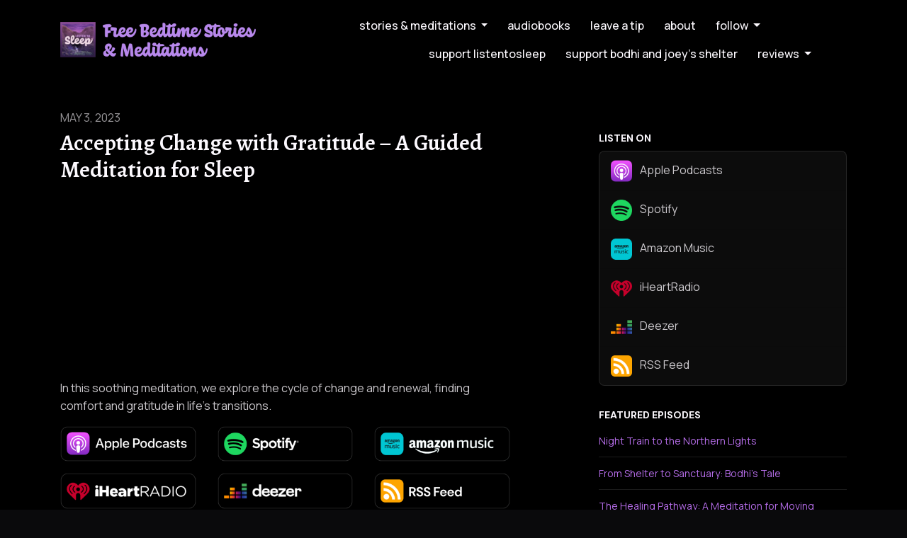

--- FILE ---
content_type: text/html; charset=utf-8
request_url: https://www.listentosleep.com/accepting-change-with-gratitude-a-guided-meditation-for-sleep/
body_size: 20758
content:


<!DOCTYPE html>
<html lang="en">
<head>

<link rel="preconnect" href="https://fonts.gstatic.com/" crossorigin="">
<link rel="preconnect" href="https://static.getpodpage.com/" crossorigin="">
<link rel="dns-prefetch" href="//fonts.googleapis.com">

<meta charset="utf-8">
<meta name="viewport" content="width=device-width, initial-scale=1.0, maximum-scale=5.0"/>
<meta http-equiv="Permissions-Policy" content="unload=*">
<title>Accepting Change with Gratitude – A Guided Meditation for Sleep</title>
<meta property="og:type" content="website">
<meta property="og:title" content="Accepting Change with Gratitude – A Guided Meditation for Sleep">
<meta name="twitter:title" content="Accepting Change with Gratitude – A Guided Meditation for Sleep">
<meta name="description" content="In this soothing meditation, we explore the cycle of change and renewal, finding comfort and gratitude in life&#x27;s transitions.">
<meta property="og:description" content="In this soothing meditation, we explore the cycle of change and renewal, finding comfort and gratitude in life&#x27;s transitions.">
<meta name="twitter:description" content="In this soothing meditation, we explore the cycle of change and renewal, finding comfort and gratitude in life&#x27;s transitions.">

<meta property="og:image" content="https://getpodpage.com/image_transform_gate_v3/dwJvuMCbtbXd1hj6e00dl9bN2MQKWvJP6nAUruHKsk4=/?image_url=https%3A%2F%2Fassets.pippa.io%2Fshows%2F65ce54158eaf00001677e712%2Fshow-cover.jpg&tint_color=%23B46CE7&text_color=%23ffffff&title=Accepting+Change+with+Gratitude+%E2%80%93+A+Guided+Meditation+for+Sleep">
<meta name="twitter:image:src" content="https://getpodpage.com/image_transform_gate_v3/dwJvuMCbtbXd1hj6e00dl9bN2MQKWvJP6nAUruHKsk4=/?image_url=https%3A%2F%2Fassets.pippa.io%2Fshows%2F65ce54158eaf00001677e712%2Fshow-cover.jpg&tint_color=%23B46CE7&text_color=%23ffffff&title=Accepting+Change+with+Gratitude+%E2%80%93+A+Guided+Meditation+for+Sleep">

<meta property="og:site_name" content="Listen To Sleep - Free Bedtime Stories &amp; Meditations">
<meta name="twitter:card" content="summary_large_image">
<meta property="og:url" content="https://www.listentosleep.com/accepting-change-with-gratitude-a-guided-meditation-for-sleep/">
<meta name="twitter:domain" content="https://www.listentosleep.com/accepting-change-with-gratitude-a-guided-meditation-for-sleep/">
<meta property="og:audio" content="https://sphinx.acast.com/p/open/s/65ce54158eaf00001677e712/e/ba038ebc-3a23-4afc-8b3e-a3e2cf3046f1/media.mp3">


<link rel="stylesheet" href="https://static.getpodpage.com/vendor/css/bootstrap.min.b287d0533328.css" type="text/css">
<script src="https://kit.fontawesome.com/d0a5b46879.js" crossorigin="anonymous"></script>


<link rel="preload" href="https://static.getpodpage.com/vendor/css/swiper.min.6af34d0737ad.css" as="style" onload="this.onload=null;this.rel='stylesheet'">
<noscript><link rel="stylesheet" href="https://static.getpodpage.com/vendor/css/swiper.min.6af34d0737ad.css" type="text/css"></noscript>
<link rel="preload" href="https://static.getpodpage.com/vendor/css/hamburgers.min.6041a3bc3a2a.css" as="style" onload="this.onload=null;this.rel='stylesheet'">
<noscript><link rel="stylesheet" href="https://static.getpodpage.com/vendor/css/hamburgers.min.6041a3bc3a2a.css" type="text/css"></noscript>
<link rel="alternate" type="application/rss+xml" title="Listen To Sleep - Free Bedtime Stories &amp; Meditations" href="https://feeds.acast.com/public/shows/listentosleep" />


  
  <link id="stylesheet" type="text/css" href="https://static.getpodpage.com/vendor/css/boomerang-dark.min.css" rel="stylesheet" media="screen">


    <link href="https://fonts.googleapis.com/css?family=DM+Sans:400,400i,500,500i,700,700i&display=swap" rel="stylesheet">
    <style type="text/css">
        body, .heading, .display, .section-title .section-title-inner, .btn, h1,h2,h3,h4,h5,h6 {
            font-family: 'DM Sans', sans-serif !important;
        }
    </style>


<link href="https://s3.us-west-1.amazonaws.com/redwood-labs/showpage/uploads/images/41d5bcc5-3d43-49e0-b325-9d0457179572.jpg" sizes="256x256" rel="icon" type="image/x-icon">
<link href="https://s3.us-west-1.amazonaws.com/redwood-labs/showpage/uploads/images/41d5bcc5-3d43-49e0-b325-9d0457179572.jpg" sizes="192x192" rel="icon" type="image/x-icon">
<link href="https://s3.us-west-1.amazonaws.com/redwood-labs/showpage/uploads/images/41d5bcc5-3d43-49e0-b325-9d0457179572.jpg" sizes="120x120" rel="icon" type="image/x-icon">
<link href="https://s3.us-west-1.amazonaws.com/redwood-labs/showpage/uploads/images/41d5bcc5-3d43-49e0-b325-9d0457179572.jpg" sizes="48x48" rel="icon" type="image/x-icon">
<link href="https://s3.us-west-1.amazonaws.com/redwood-labs/showpage/uploads/images/41d5bcc5-3d43-49e0-b325-9d0457179572.jpg" sizes="32x32" rel="icon" type="image/x-icon">
<link href="https://s3.us-west-1.amazonaws.com/redwood-labs/showpage/uploads/images/41d5bcc5-3d43-49e0-b325-9d0457179572.jpg" sizes="16x16" rel="icon" type="image/x-icon">


<link href="https://assets.pippa.io/shows/65ce54158eaf00001677e712/show-cover.jpg" sizes="180x180" rel="apple-touch-icon">
<meta name="msapplication-TileColor" content="#B46CE7">
<meta name="msapplication-TileImage" content="https://assets.pippa.io/shows/65ce54158eaf00001677e712/show-cover.jpg">

<link rel="canonical" href="https://www.listentosleep.com/accepting-change-with-gratitude-a-guided-meditation-for-sleep/" />
<meta name="apple-itunes-app" content="app-id=1472888443">

  <style type="text/css">

  @media (min-width: 992px) {
    .navbar-aside .navbar .dropdown .dropdown-menu {
      top: -4rem !important;
    }
  }

  </style>







  
  <script>
    /*! loadCSS. [c]2017 Filament Group, Inc. MIT License */
    (function(w){"use strict";var loadCSS=function(href,before,media){var doc=w.document;var ss=doc.createElement("link");var ref;if(before){ref=before}else{var refs=(doc.body||doc.getElementsByTagName("head")[0]).childNodes;ref=refs[refs.length-1]}var sheets=doc.styleSheets;ss.rel="stylesheet";ss.href=href;ss.media="only x";function cb(){ss.media=media||"all"}if(ss.addEventListener){ss.addEventListener("load",cb)}ss.onloadcssdefined=cb;ref.parentNode.insertBefore(ss,before?ref:ref.nextSibling);return ss};if(typeof exports!=="undefined"){exports.loadCSS=loadCSS}else{w.loadCSS=loadCSS}}(typeof global!=="undefined"?global:this));
    /*! onloadCSS. [c]2017 Filament Group, Inc. MIT License */
    (function(w){if(typeof exports!=="undefined"){exports.onloadCSS=onloadCSS}else{w.onloadCSS=onloadCSS}function onloadCSS(ss,cb){var called;function onnewload(){if(!called&&ss){called=true;cb.call(ss)}}if(ss.addEventListener){ss.addEventListener("load",onnewload)}if(ss.attachEvent){ss.attachEvent("onload",onnewload)}if("isApplicationInstalled"in navigator&&"onloadcssdefined"in ss){ss.onloadcssdefined(onnewload)}}}(typeof global!=="undefined"?global:this));
  </script>

  
  
      <script>
  (function(w, d, t, h, s, n) {
    w.FlodeskObject = n;
    var fn = function() {
      (w[n].q = w[n].q || []).push(arguments);
    };
    w[n] = w[n] || fn;
    var f = d.getElementsByTagName(t)[0];
    var v = '?v=' + Math.floor(new Date().getTime() / (120 * 1000)) * 60;
    var sm = d.createElement(t);
    sm.async = true;
    sm.type = 'module';
    sm.src = h + s + '.mjs' + v;
    f.parentNode.insertBefore(sm, f);
    var sn = d.createElement(t);
    sn.async = true;
    sn.noModule = true;
    sn.src = h + s + '.js' + v;
    f.parentNode.insertBefore(sn, f);
  })(window, document, 'script', 'https://assets.flodesk.com', '/universal', 'fd');
</script>
  
  
  <link type="text/css" href="https://static.getpodpage.com/public/css/public_styles.63637b1f9cf1.css" rel="stylesheet">
  <!-- Podcast Custom Design -->
<link rel="preconnect" href="https://fonts.gstatic.com">
<link rel="stylesheet" href="https://fonts.googleapis.com/css2?family=Alegreya:wght@400;500;600;700;800&family=Manrope:wght@400;500;600;700;800&display=swap">

<style type="text/css">

    :root {
        --primary-color: #B46CE7;--primary-light-color: rgba(180,108,231,0.1);--text-color: rgba(252,249,254,0.8);--inverse-color: #000000;--text-light-color: rgba(252,249,254,0.6);--heading-color: #fcf9fe;--bg-color: #000000;--bg-component-color: #0c0c0c;--bg-lightest-color: #000000;--border-color: rgba(252,249,254,0.1);--link-color: #B46CE7;--btn-color: #B46CE7;--btn-text-color: #FFFFFF;--badge-bg-color: rgba(252,249,254,0.1);--badge-text-color: #fcf9fe;--card-bg-color: #0c0c0c;--card-border-color: rgba(252,249,254,0.1);--announcement-bg-color: #B46CE7;--announcement-text-color: #FFFFFF;--footer-bg-color: #0c0c0c;--footer-header-color: #fcf9fe;--footer-text-color: rgba(252,249,254,0.8);--footer-link-color: #fcf9fe;--input-bg-color: #0c0c0c;--input-text-color: #fcf9fe;--input-placeholder-color: rgba(252,249,254,0.6);--input-border-color: rgba(252,249,254,0.1);--nav-bg-color: transparent;--nav-link-color: #fcf9fe;--nav-btn-bg-color: #B46CE7;--nav-btn-text-color: #FFFFFF;--header-text-color: #E1D0EC;--header-bg-color: #482b5c;--global-header-text-color: #fcf9fe;--global-header-bg-color: #000000;--mask-color: rgba(0,0,0,0.5);
    }

    body {
        display: flex;
        min-height: 100vh;
        flex-direction: column;
    }
    .body-wrap { flex: 1;}

    
    a {font-family: inherit !important;}
    
        

        
          .heading, .display,
          .show-page .navbar-brand,
          h1,h2,h3,h4,h5,h6 {
              font-family: "Alegreya" !important;
          }
        
        
          body, p, .navbar-nav .nav-link, .btn {
              font-family: "Manrope" !important;
          }
        
     

    
    

    
    h1, .heading-1 {font-size: 40px !important; font-weight: 600 !important; }
    h2, .heading-2 {font-size: 32px !important; font-weight: 600 !important; }
    h3, .heading-3 { font-size: 24px !important; font-weight: 600 !important; }
    
      .heading, .heading>a, .display {font-weight: 600 !important;}
    
    

    .navbar-nav .nav-link,
    .navbar-nav .show .nav-link,
    #nav-cta .btn {
      font-size: 1.0rem !important;
      font-weight: 500 !important;
      text-transform: lowercase !important;
    }

    
    .c-primary {color: var(--primary-color) !important;}
    .c-text-light {color: var(--text-light-color) !important;}

    .form-control,
    .select2-container--bootstrap4 .select2-selection,
    .select2-container--bootstrap4 .select2-dropdown,
    .select2-dropdown .select2-search--dropdown,
    .select2-container--bootstrap4 .select2-selection--single .select2-selection__placeholder {
      color: var(--input-text-color) !important;
      background: var(--input-bg-color) !important;
      border-color: var(--border-color) !important;
    }
    .select2-container--bootstrap4 .select2-dropdown,
    .select2-dropdown .select2-search--dropdown {
      background: var(--bg-color) !important;
    }
    .select2-dropdown .select2-results__option--highlighted[aria-selected]{
      background: var(--input-bg-color) !important;
      color: var(--input-text-color) !important;
    }
    .form-control::placeholder, .select2-container--bootstrap4 .select2-selection::placeholder {color: var(--input-placeholder-color) !important;}

    body, p, .excerpt, .excerpt p {
      color: var(--text-color) !important;
    }

    .heading, .heading>a, .display, label, h1, h2, h3, h4, h5, h6 {
      color: var(--heading-color) !important;
    }

    a, a:hover,
    .link,
    .link:hover, .link--style-1:hover,
    .meta-category a, .meta-category a:hover,
    ul.categories>li>a, ul.categories>li>a:hover {
        color: var(--link-color) !important;
    }

    .heading:hover>a {
        color: var(--link-color) !important;
    }

    .dark-mode .dropdown-menu a,
    .dark-mode .dropdown-menu a:hover,
    .dark-mode .dropdown-menu .badge,
    .dark-mode .dropdown-menu .badge a:hover,
    .dark-mode .list-group-item,
    .dark-mode .list-group-item:hover {
        color: white !important;
    }
    .dark-mode .dropdown-header {
        background-color: #090A0B !important;
    }

    .page-header-section {
      background-color: var(--global-header-bg-color) !important;
    }
    .page-header-text {
      color: var(--global-header-text-color) !important;
    }

    .badge,
    .badge a {
        color: var(--primary-color) !important;
        background-color: var(--primary-light-color) !important;
        border-color: var(--primary-light-color) !important;
        border-radius: var(--border-radius) !important;
    }

    .tagcloud--style-1 a {
      background-color: var(--badge-bg-color) !important;
      color: var(--badge-text-color) !important;
    }
    .btn-base-1, .btn-base-1:active, .btn-base-1.active, .btn-base-1:focus, .btn-base-1:hover,
    .btn-base-1.btn-outline:active, .btn-base-1.btn-outline:focus, .btn-base-1.btn-outline:hover,
    .tagcloud--style-1 a:hover,
    .btn-back-to-top {
        background-color: var(--btn-color) !important;
        border-color: var(--btn-color) !important;
        color: var(--btn-text-color) !important;
    }
    .btn-base-1.btn-outline {
        color: var(--btn-color) !important;
        border-color: var(--btn-color) !important;
    }
    .btn-link, .btn-link:hover, .btn-link:active {
        color: var(--btn-color) !important;
    }
    .btn-secondary {
        background-color: var(--dark-color) !important;
        border-color: var(--dark-color) !important;
    }

    .pagination .page-link, .pagination .page-link:focus, .pagination .page-link:hover,
    .pagination .page-item:first-child .page-link,
    .pagination .page-item:last-child .page-link {
        margin-right: 10px !important;
        font-size: 14px !important;
        padding: 5px 10px !important;
        border-radius: 8px 8px 8px 8px !important;
        
    }
    .pagination>.active .page-link, .pagination>.active .page-link:focus, .pagination>.active .page-link:hover, .pagination>.active>span, .pagination>.active>span:focus, .pagination>.active>span:hover {
        background-color: var(--btn-color) !important;
        border-color: var(--btn-color) !important;
        color: var(--btn-text-color) !important;
    }
    .pagination .page-link.no-border {
      padding-left: 0 !important;
      padding-right: 0 !important;
    }


    .swiper-button-next, .swiper-button-prev {
        color: var(--primary-color) !important;
    }
    .swiper-button-next:not(.swiper-button--style-1),
    .swiper-button-prev:not(.swiper-button--style-1) {
        background-color: var(--primary-light-color) !important;
        border-color: var(--primary-light-color) !important;
    }
    #survey-form .form-control {
        padding: 30px 20px !important;
        font-size: 1.3em !important;
    }
    #survey-form textarea.form-control {
        padding: 10px 15px !important;
        font-size: 1.3em !important;
    }
    .survey-choice {
      cursor: pointer;
      color: var(--primary-color) !important;
      border: 1px solid var(--primary-color) !important;
      cursor: pointer;
      background-color: var(--primary-light-color) !important;
      font-weight: 500;
      border-radius: 4px;
      display: flex;
      justify-content: space-between;
      align-items: center;
    }
    .survey-choice:hover {
      opacity: 0.8;
    }
    .survey-choice.selected {
      border-width: 2px !important;
      font-weight: 800;
    }
    .survey-choice.selected i.fa-check {
      font-size: 16px;
      margin-left: 8px;
    }
    .progress { border-radius: 0px !important;  }
    .progress-bar {
      background-color: var(--primary-color) !important;
    }


    .bg-base-1,
    .navbar.bg-base-1 {
        background-color: var(--primary-color) !important;
    }
    .bg-light {
        background-color: var(--bg-component-color) !important;
    }

    .btn-base-1:active, .btn-base-1.active, .btn-base-1:focus, .btn-base-1:hover, .btn-base-1.btn-outline:active, .btn-base-1.btn-outline:focus, .btn-base-1.btn-outline:hover,
    .link--style-1:hover,
    .meta-category a:hover,
    .link--style-2:hover {
        opacity: .8;
    }
    .tabs--style-2 .nav-tabs .nav-link.active {
        border-color: var(--primary-color) !important;
    }
    .top-navbar {
      z-index: 105 !important;
    }
    .body-wrap,
    .top-navbar,
    .modal-content,
    #coming-soon-page .bg-light {
      background: var(--bg-color) !important;
    }
    .sct-color-1,
    .sct-color-2 {
      background: var(--bg-color) !important;
      border-color: var(--border-color) !important;
    }


    .announcement-banner {
      background-color: var(--announcement-bg-color) !important;
      color: var(--announcement-text-color) !important;
    }

    hr,
    .border-top,
    .border-bottom,
    ul.categories>li {
      border-color: var(--border-color) !important;
    }

    .email-signup .border-on-hover {
      border: solid 2px transparent;
      transition: border-color .5s ease;
    }

    /* Target the border-on-hover when any input inside .email-signup is focused */
    .email-signup input:focus ~ .border-on-hover,
    .email-signup input:focus-within ~ .border-on-hover,
    .email-signup .border-on-hover:has(input:focus) {
      border-color: var(--btn-color) !important;
    }

    
    .body-wrap,
    .sct-color-1,
    .navbar.bg-default,
    .top-navbar {
      background: var(--bg-color) !important;
      border-color: var(--bg-color) !important;
    }

    

    .navbar {
        background-color: var(--nav-bg-color) !important;
    }

    
    @media (max-width: 991px) {
      .navbar {
          background-color: var(--global-header-bg-color) !important;
      }
    }
    

    .navbar-nav .nav-link,
    .navbar-nav .show .nav-link,
    .show-page .navbar-brand {
      color: var(--nav-link-color) !important;
    }
    .hamburger-inner, .hamburger-inner:after, .hamburger-inner:before {
      background-color: var(--nav-link-color) !important;
    }

    /* Mobile, transparent */
    @media (max-width: 991.98px) {
      .navbar-transparent .navbar-nav .nav-link,
      .navbar-transparent .navbar-nav .show .nav-link,
      .show-page .navbar-transparent .navbar-brand {
        color: var(--text-color) !important;
      }

      .navbar-transparent .hamburger-inner,
      .navbar-transparent .hamburger-inner:after,
      .navbar-transparent .hamburger-inner:before {
        background-color: var(--text-color) !important;
      }
    }

    .navbar-nav .nav-link:focus,
    .navbar-nav .nav-link:hover,
    .navbar-nav .show .nav-link,
    .navbar-nav .show .nav-link:focus,
    .navbar-nav .show .nav-link:hover,
    .navbar-inverse .navbar-nav .nav-link:hover,
    .navbar .btn-base-1 {
      background-color: var(--nav-btn-bg-color) !important;
      border-color: var(--nav-btn-bg-color) !important;
      color: var(--nav-btn-text-color) !important;
      border-radius: 8px 8px 8px 8px !important;
    }
    #header-hero {
      background-color: var(--header-bg-color) !important;
    }
    

    #header-hero,
    #header-hero .heading,
    
    #header-hero p {
      color: var(--header-text-color) !important;
    }
    #header-hero #homepage-header-subheader,
    #header-hero #homepage-header-title a {
      color: inherit !important;
    }
    
    #header-hero.episode-header #c-text>div {
      background-color: var(--bg-color) !important;
      padding: 48px;
    }
    
    #header-hero.episode-header #header-content-wrapper {
      padding-bottom: 0 !important;
    }
    



    #footer.footer {
      background-color: var(--footer-bg-color) !important;
      color: var(--footer-text-color) !important;
    }
    #footer.footer p {
      color: var(--footer-text-color) !important;
    }
    #footer.footer .heading {
      color: var(--footer-header-color) !important;
    }
    #footer.footer a,
    #footer.footer .social-media>li>a>i {
      color: var(--footer-link-color) !important;
    }
    .footer .copy-links {
      opacity: .8;
    }

    .mask {background-color: var(--mask-color) !important;}


    .plyr_grid_container {
      color: var(--text-color) !important;
      background-color: var(--card-bg-color) !important;
      border-color: var(--border-color) !important;
    }


    

    
    .card {
      background-color: var(--card-bg-color) !important;
      border-color: var(--border-color) !important;
      overflow: hidden;
      border-radius: 8px 8px 8px 8px !important;
    }
    

    

    .card:not(.p-0) .card-body {
      padding: 24px 24px 24px 24px !important;
    }
    

    

    .rounded-card {
      border-radius: 8px 8px 8px 8px !important;
    }

    img:not(.podcast-logo):not(.player-icon):not(.player-logo):not(.player-badge):not(.rounded-circle):not(.navbar img):not(#footer img):not(.modal img):not(#header-hero-banner-image),
    img.rounded {
        border-radius: 8px 8px 8px 8px !important;
    }

    


    
    
    .btn {
      border-radius: 8px 8px 8px 8px !important;
    }
    

    @media (max-width: 991px) {
      .navbar-nav .nav-link {
          border-bottom: none !important;
      }
    }

    


    
      

      
    
      

      
    
      

      
    
      

      
    
      

      
    
      

      
    
      

      
    
      

      
    
      

      
    
      

      
    

    


    .navbar-brand img.podcast-logo {
      height: 50px !important;
    }
    .nav-bar-bg-filler {
      height: 50px !important;
    }
    @media (max-width: 991px) {
      .navbar-brand img.podcast-logo {
          height: auto !important;
          max-height: 40px;
          max-width: 100% !important;
      }
    }
    .ais-Highlight-highlighted, .ais-Snippet-highlighted {
      background-color: var(--primary-light-color) !important;
      color: inherit !important;
    }
    .ais-Hits-item, .ais-InfiniteHits-item {
      background-color: var(--card-bg-color) !important;
      border-color: var(--border-color) !important;
    }
    .hit-page-link {
      color: inherit !important;
    }
    .ais-SearchBox-form {
      background: inherit !important;
    }
    .ais-SearchBox-input {
      box-shadow: inherit !important;
      color: var(--input-text-color) !important;
      background: var(--input-bg-color) !important;
      border-color: var(--border-color) !important;
    }
    .ais-SearchBox-input::placeholder {color: var(--input-placeholder-color) !important;}

    /* supercast-plan */
    .bundle {
        background-color: var(--bg-component-color) !important;
    }

</style>

  
  



<!-- Google tag (gtag.js) -->

<script async src="https://www.googletagmanager.com/gtag/js?id=G-Y89K21FN5Q"></script>

<script>
  window.dataLayer = window.dataLayer || [];
  var slug = "listentosleep";
  var pagePath = window.location.pathname + window.location.search; // Path + query params
  var customDomain = window.location.hostname !== "www.podpage.com" ? window.location.hostname : null; // Set customDomain only for non-podpage domains
  if (customDomain) { pagePath = "/" + slug + pagePath; }  // Add slug to pagePath if customDomain is set
  function gtag(){dataLayer.push(arguments);}
  gtag('js', new Date());
  gtag('config', 'G-Y89K21FN5Q', {
    'page_path': pagePath,
    ...(customDomain && { 'custom_domain': customDomain }), // Include customDomain only if it's set
    'website_slug': slug,
    'pid': 12872013930270
  });
  
</script>



  
    
    

  

  
<script type="text/javascript" async src="https://pagead2.googlesyndication.com/pagead/js/adsbygoogle.js?client=ca-pub-2971483935523845" crossorigin="anonymous"></script>



  
<link id="stylesheet" type="text/css" href="https://static.getpodpage.com/vendor/css/plyr.4c9bfb52edce.css" rel="preload" as="style" media="screen" onload="this.rel = 'stylesheet'">
<link id="stylesheet" type="text/css" href="https://static.getpodpage.com/public/css/plyr_media_player.aceb7600a7ef.css" rel="preload" as="style" media="screen" onload="this.rel = 'stylesheet'">

<script type="text/javascript" data-cookieconsent="ignore" src="https://static.getpodpage.com/public/js/plyr_media_player.33ccf7cb5528.js" defer></script>
<script type="text/javascript" data-cookieconsent="ignore" src="https://static.getpodpage.com/vendor/js/plyr.937aa0b508e5.js" id="plyr_js_script" async defer></script>
<script defer>
  // Initialize any pending plyr players when both scripts are loaded
  // createPlyrObj already handles initialization, but this ensures pending players load
  // when both scripts finish loading (in case createPlyrObj was called before Plyr was available)
  (function() {
    let checkCount = 0;
    const maxChecks = 100; // Stop after 10 seconds
    function checkPlyrReady() {
      if (typeof Plyr !== 'undefined' && typeof window.loadPlyrObj === 'function') {
        if (!window.plyrObj) {
          window.plyrObj = [];
        }
        window.loadPlyrObj();
      } else if (checkCount++ < maxChecks) {
        setTimeout(checkPlyrReady, 100);
      }
    }
    checkPlyrReady();
  })();
</script>
  
  


</head>
<body >




    

  



  




<div class="body-wrap show-page episode dark-mode ">

    


    


    
  

    
  


    <div id="st-container" class="st-container">
        <div class="st-pusher">
            <div class="st-content">
                <div class="st-content-inner">

                    
  



<div class="header">
    





    <!-- Navbar -->
    <nav class="navbar navbar-expand-lg navbar-transparent py-3">

        <div class="container navbar-container">

            


    <a class="navbar-brand " href="/">
        <div style="line-height: inherit; font-size: inherit;" class="m-0 p-0 navbar-brand-container">
            
                
                    <img src="https://s3.us-west-1.amazonaws.com/redwood-labs/showpage/uploads/images/85a232e5-2d26-4e45-ac8f-ae1174486989.png" height="50" alt="Listen To Sleep - Free Bedtime Stories &amp; Meditations" title="Listen To Sleep - Free Bedtime Stories &amp; Meditations" class="podcast-logo" fetchpriority="high">
                
            
        </div>
    </a>



            <div class="d-inline-block ml-auto">
                <!-- Navbar toggler  -->
                <button id="page-hamburger-navbar-toggler" class="navbar-toggler hamburger hamburger-js hamburger--spring" type="button" data-toggle="collapse" data-target="#navbar_main" aria-controls="navbarsExampleDefault" aria-expanded="false" aria-label="Toggle navigation">
                    <span class="hamburger-box">
                        <span class="hamburger-inner"></span>
                    </span>
                </button>
            </div>

            <div class="collapse navbar-collapse align-items-center justify-content-end mw-100" id="navbar_main">
                





                




<ul class="navbar-nav flex-wrap justify-content-end ml-lg-auto">

    

        <li class="nav-item dropdown  " id="nav-episodes">

            

                

                    <a href="/episodes/" class="nav-link dropdown-toggle nav-dropdown-hover" aria-haspopup="true" aria-expanded="false">
                       Stories &amp; Meditations
                    </a>
                    <div class="dropdown-menu py-0 px-0 overflow--hidden nav-dropdown-menu" aria-labelledby="navbar_1_dropdown_1">
                        <div class="list-group rounded">

                            
                                

                                    <a href="/categories/over-30-min/"  class="list-group-item list-group-item-action d-flex new_window align-items-center justify-content-between">

                                        

                                            over 30 min.
                                            
                                                <span class="badge  text-sm badge-line strong badge-light badge-sm">279</span>
                                            

                                        
                                    </a>

                                

                            
                                

                                    <a href="/categories/under-30-min/"  class="list-group-item list-group-item-action d-flex new_window align-items-center justify-content-between">

                                        

                                            under 30 min.
                                            
                                                <span class="badge  text-sm badge-line strong badge-light badge-sm">172</span>
                                            

                                        
                                    </a>

                                

                            
                                

                                    <a href="/categories/fairy-tales/"  class="list-group-item list-group-item-action d-flex new_window align-items-center justify-content-between">

                                        

                                            fairy tale
                                            
                                                <span class="badge  text-sm badge-line strong badge-light badge-sm">133</span>
                                            

                                        
                                    </a>

                                

                            
                                

                                    <a href="/categories/sleep-meditation/"  class="list-group-item list-group-item-action d-flex new_window align-items-center justify-content-between">

                                        

                                            sleep meditation
                                            
                                                <span class="badge  text-sm badge-line strong badge-light badge-sm">121</span>
                                            

                                        
                                    </a>

                                

                            
                                

                                    <a href="/categories/mindfulness-meditation/"  class="list-group-item list-group-item-action d-flex new_window align-items-center justify-content-between">

                                        

                                            mindfulness meditation
                                            
                                                <span class="badge  text-sm badge-line strong badge-light badge-sm">104</span>
                                            

                                        
                                    </a>

                                

                            
                                

                                    <a href="/categories/short-fiction/"  class="list-group-item list-group-item-action d-flex new_window align-items-center justify-content-between">

                                        

                                            fiction
                                            
                                                <span class="badge  text-sm badge-line strong badge-light badge-sm">308</span>
                                            

                                        
                                    </a>

                                

                            
                                

                                    <a href="/categories/nonfiction/"  class="list-group-item list-group-item-action d-flex new_window align-items-center justify-content-between">

                                        

                                            nonfiction
                                            
                                                <span class="badge  text-sm badge-line strong badge-light badge-sm">12</span>
                                            

                                        
                                    </a>

                                

                            
                                

                                    <a href="/categories/norse-tales/"  class="list-group-item list-group-item-action d-flex new_window align-items-center justify-content-between">

                                        

                                            viking tale
                                            
                                                <span class="badge  text-sm badge-line strong badge-light badge-sm">31</span>
                                            

                                        
                                    </a>

                                

                            
                                

                                    <a href="/categories/multi-part-stories/"  class="list-group-item list-group-item-action d-flex new_window align-items-center justify-content-between">

                                        

                                            serial
                                            
                                                <span class="badge  text-sm badge-line strong badge-light badge-sm">23</span>
                                            

                                        
                                    </a>

                                

                            
                                

                                    <a href="/categories/nature-sounds/"  class="list-group-item list-group-item-action d-flex new_window align-items-center justify-content-between">

                                        

                                            nature sounds
                                            
                                                <span class="badge  text-sm badge-line strong badge-light badge-sm">25</span>
                                            

                                        
                                    </a>

                                

                            
                                

                                    <a href="/categories/"  class="list-group-item list-group-item-action d-flex new_window align-items-center justify-content-between">

                                        

                                            See all categories →
                                            

                                        
                                    </a>

                                

                            
                                

                                    <a href="/episodes/"  class="list-group-item list-group-item-action d-flex new_window align-items-center justify-content-between">

                                        

                                            All Stories &amp; Meditations
                                            
                                                <span class="badge  text-sm badge-line strong badge-light badge-sm">457</span>
                                            

                                        
                                    </a>

                                

                            

                        </div>
                    </div>

                
            
        </li>

    

        <li class="nav-item   " id="nav-store">

            

                

                    <a href="/store/" class="nav-link">
                        Audiobooks
                    </a>

                
            
        </li>

    

        <li class="nav-item   " id="nav-custom-leave-a-tip">

            

                <a href="https://listentosleep.ck.page/products/tip-jar" target="_blank" rel="noreferrer" rel="noreferrer"  class="nav-link ">
                    
                        leave a tip
                    
                </a>

            
        </li>

    

        <li class="nav-item   " id="nav-about">

            

                

                    <a href="/about/" class="nav-link">
                        About
                    </a>

                
            
        </li>

    

        <li class="nav-item dropdown  " id="nav-follow">

            

                

                    <a href="/follow/" class="nav-link dropdown-toggle nav-dropdown-hover" aria-haspopup="true" aria-expanded="false">
                       Follow
                    </a>
                    <div class="dropdown-menu py-0 px-0 overflow--hidden nav-dropdown-menu" aria-labelledby="navbar_1_dropdown_5">
                        <div class="list-group rounded">

                            
                                

                                    <a href="https://podcasts.apple.com/us/podcast/id1472888443?mt=2&amp;ls=1"  class="list-group-item list-group-item-action d-flex new_window align-items-center justify-content-between">

                                        

                                            <div class="list-group-content">
                                                <div class="list-group-heading mb-1">
                                                    <img loading="lazy" src="https://static.getpodpage.com/public/images/players-light-v1/icons/applepodcasts-icon@2x.d8701eb5b99b.png" alt="Apple Podcasts podcast player icon" width="20" height="20" class="mr-1">
                                                    Apple Podcasts
                                                </div>
                                            </div>

                                        
                                    </a>

                                

                            
                                

                                    <a href="https://open.spotify.com/show/7l0Kb5XqqqzViWekCT6djE"  class="list-group-item list-group-item-action d-flex new_window align-items-center justify-content-between">

                                        

                                            <div class="list-group-content">
                                                <div class="list-group-heading mb-1">
                                                    <img loading="lazy" src="https://static.getpodpage.com/public/images/players-light-v1/icons/spotify-icon@2x.d6a55c3ea35a.png" alt="Spotify podcast player icon" width="20" height="20" class="mr-1">
                                                    Spotify
                                                </div>
                                            </div>

                                        
                                    </a>

                                

                            
                                

                                    <a href="https://music.amazon.com/podcasts/030b3045-c63a-4c99-aad1-177f1e47ca1b/listen-to-sleep---quiet-bedtime-stories-meditations"  class="list-group-item list-group-item-action d-flex new_window align-items-center justify-content-between">

                                        

                                            <div class="list-group-content">
                                                <div class="list-group-heading mb-1">
                                                    <img loading="lazy" src="https://static.getpodpage.com/public/images/players-light-v1/icons/amazonmusic-icon@2x.c82e9a7d5383.png" alt="Amazon Music podcast player icon" width="20" height="20" class="mr-1">
                                                    Amazon Music
                                                </div>
                                            </div>

                                        
                                    </a>

                                

                            
                                

                                    <a href="https://www.iheart.com/podcast/269-listen-to-sleep-71672871/"  class="list-group-item list-group-item-action d-flex new_window align-items-center justify-content-between">

                                        

                                            <div class="list-group-content">
                                                <div class="list-group-heading mb-1">
                                                    <img loading="lazy" src="https://static.getpodpage.com/public/images/players-light-v1/icons/iheartradio-icon@2x.4df84ddca5fb.png" alt="iHeartRadio podcast player icon" width="20" height="20" class="mr-1">
                                                    iHeartRadio
                                                </div>
                                            </div>

                                        
                                    </a>

                                

                            
                                

                                    <a href="https://www.deezer.com/us/show/1000706282"  class="list-group-item list-group-item-action d-flex new_window align-items-center justify-content-between">

                                        

                                            <div class="list-group-content">
                                                <div class="list-group-heading mb-1">
                                                    <img loading="lazy" src="https://static.getpodpage.com/public/images/players-light-v1/icons/deezer-icon@2x.c8747ef423fe.png" alt="Deezer podcast player icon" width="20" height="20" class="mr-1">
                                                    Deezer
                                                </div>
                                            </div>

                                        
                                    </a>

                                

                            
                                

                                    <a href="https://anchor.fm/s/36dee190/podcast/rss"  class="list-group-item list-group-item-action d-flex new_window align-items-center justify-content-between">

                                        

                                            <div class="list-group-content">
                                                <div class="list-group-heading mb-1">
                                                    <img loading="lazy" src="https://static.getpodpage.com/public/images/players-light-v1/icons/rss-icon@2x.106f007438c6.png" alt="RSS Feed podcast player icon" width="20" height="20" class="mr-1">
                                                    RSS Feed
                                                </div>
                                            </div>

                                        
                                    </a>

                                

                            

                        </div>
                    </div>

                
            
        </li>

    

        <li class="nav-item   " id="nav-tiktok">

            

                <a href="https://www.tiktok.com/@listentosleep" target="_blank" rel="noreferrer" rel="noreferrer" aria-label="Tiktok link" class="nav-link nav-link-icon">
                    
                        <i class="fab fa-fw fa-tiktok mr-0"></i>
                        <span class="d-lg-none">Tiktok</span>
                    
                </a>

            
        </li>

    

        <li class="nav-item   " id="nav-instagram">

            

                <a href="https://instagram.com/listentosleep" target="_blank" rel="noreferrer" rel="noreferrer" aria-label="Instagram link" class="nav-link nav-link-icon">
                    
                        <i class="fab fa-fw fa-instagram mr-0"></i>
                        <span class="d-lg-none">Instagram</span>
                    
                </a>

            
        </li>

    

        <li class="nav-item   " id="nav-youtube">

            

                <a href="https://www.youtube.com/c/ListenToSleep" target="_blank" rel="noreferrer" rel="noreferrer" aria-label="YouTube link" class="nav-link nav-link-icon">
                    
                        <i class="fab fa-fw fa-youtube mr-0"></i>
                        <span class="d-lg-none">YouTube</span>
                    
                </a>

            
        </li>

    

        <li class="nav-item   " id="nav-donate">

            

                

                    <a href="/support/" class="nav-link">
                        Support ListenToSleep
                    </a>

                
            
        </li>

    

        <li class="nav-item   " id="nav-custom-support-bodhi-and-joeys-shelter">

            

                

                    <a href="/support-bodhi-and-joeys-shelter/" class="nav-link">
                        Support Bodhi and Joey&#x27;s Shelter
                    </a>

                
            
        </li>

    

        <li class="nav-item dropdown  " id="nav-reviews">

            

                

                    <a href="/reviews/" class="nav-link dropdown-toggle nav-dropdown-hover" aria-haspopup="true" aria-expanded="false">
                       Reviews
                    </a>
                    <div class="dropdown-menu py-0 px-0 overflow--hidden nav-dropdown-menu" aria-labelledby="navbar_1_dropdown_11">
                        <div class="list-group rounded">

                            
                                

                                    <a href="/reviews/"  class="list-group-item list-group-item-action d-flex new_window align-items-center justify-content-between">

                                        

                                            All Reviews
                                            

                                        
                                    </a>

                                

                            
                                

                                    <a href="https://podcasts.apple.com/us/podcast/id1472888443?mt=2&amp;ls=1" target="_blank" rel="noreferrer" class="list-group-item list-group-item-action d-flex new_window align-items-center justify-content-between">

                                        

                                            <div class="list-group-content">
                                                <div class="list-group-heading mb-1">
                                                    <img loading="lazy" src="https://static.getpodpage.com/public/images/players-light-v1/icons/applepodcasts-icon@2x.d8701eb5b99b.png" alt="Rate on Apple Podcasts podcast player icon" width="20" height="20" class="mr-1">
                                                    Rate on Apple Podcasts
                                                </div>
                                            </div>

                                        
                                    </a>

                                

                            
                                

                                    <a href="https://open.spotify.com/show/7l0Kb5XqqqzViWekCT6djE" target="_blank" rel="noreferrer" class="list-group-item list-group-item-action d-flex new_window align-items-center justify-content-between">

                                        

                                            <div class="list-group-content">
                                                <div class="list-group-heading mb-1">
                                                    <img loading="lazy" src="https://static.getpodpage.com/public/images/players-light-v1/icons/spotify-icon@2x.d6a55c3ea35a.png" alt="Rate on Spotify podcast player icon" width="20" height="20" class="mr-1">
                                                    Rate on Spotify
                                                </div>
                                            </div>

                                        
                                    </a>

                                

                            

                        </div>
                    </div>

                
            
        </li>

    

    
        





    <link rel="stylesheet" href="https://static.getpodpage.com/public/css/native_search.60f53d2a4ed7.css" />
        <script src="https://static.getpodpage.com/public/js/native_search.13ead6c03472.js" onerror="console.error('Failed to load native search script');"></script>

        <li class="nav-item" id="nav-search">
            <a id="native-search-button" href="#" class="nav-link nav-link-icon" data-toggle="modal" data-target="#nativeSearchModal" alt="button for searching the website" aria-label="Click to search entire website">
                <i class="fas fa-fw fa-search mr-0"></i>
                <span class="d-lg-none">Search</span>
            </a>
        </li>

        <script>
            document.addEventListener("DOMContentLoaded", function () {
                const pathName = window.location.pathname;
                let searchInstance = null;
                const searchLabel = "Search";

                // Remove any modal backdrop that Bootstrap might create
                $("#nativeSearchModal").on("show.bs.modal", function () {
                    $(".modal-backdrop").remove();
                });

                $("#native-search-button").on("click", function (e) {
                    e.preventDefault();

                    // Check if nativeSearch is available
                    if (typeof window.nativeSearch !== 'function' || typeof window.nativeSearchWidgets !== 'object') {
                        console.error('Native search functionality is not available. The search script may have failed to load.');
                        // Show user-friendly error message in the modal
                        const modalBody = document.querySelector("#nativeSearchModal .modal-body");
                        if (modalBody) {
                            modalBody.innerHTML = '<div class="alert alert-danger" role="alert">' +
                                'Search functionality is temporarily unavailable. Please try refreshing the page.' +
                                '</div>';
                        }
                        return;
                    }

                    const urlParams = new URLSearchParams(window.location.search);
                    let searchQuery = "";
                    const modelType = $(this).attr('data-model') || null;  // Get model type from button
                    const modelPlaceholder = modelType ? `${searchLabel} ${modelType}` : searchLabel;

                    // Check if the URL path ends with '/search' and 'q' parameter exists
                    if (pathName.endsWith('/search/') && urlParams.has('q')) {
                        searchQuery = urlParams.get('q');
                    }

                    // Initialize search if not already done (or if model type changed)
                    // Also reinitialize if switching from filtered to global search (modelType becomes null)
                    var modelTypeChanged = modelType !== window.nativeSearchModelType;
                    if (!searchInstance || modelTypeChanged) {
                        try {
                            searchInstance = window.nativeSearch({
                                searchUrl: '/api/12872013930270/search/',
                                hitsPerPage: 8,
                                modelType: modelType
                            });

                            searchInstance.addWidgets([
                                window.nativeSearchWidgets.searchBox({
                                    container: "#native-searchbox",
                                    placeholder: modelPlaceholder,
                                }),
                                window.nativeSearchWidgets.hits({
                                    container: "#native-hits",
                                }),
                                window.nativeSearchWidgets.pagination({
                                    container: "#native-pagination",
                                }),
                            ]);

                            searchInstance.start();
                            window.nativeSearchInstance = searchInstance;
                            window.nativeSearchModelType = modelType;  // Store current model type
                        } catch (error) {
                            console.error('Error initializing native search:', error);
                            const modalBody = document.querySelector("#nativeSearchModal .modal-body");
                            if (modalBody) {
                                modalBody.innerHTML = '<div class="alert alert-danger" role="alert">' +
                                    'An error occurred while initializing search. Please try refreshing the page.' +
                                    '</div>';
                            }
                            return;
                        }
                    }

                    // Set initial query if provided (after a small delay to ensure modal is open)
                    if (searchQuery) {
                        setTimeout(function() {
                            const searchInput = document.querySelector("#native-searchbox .native-search-input");
                            if (searchInput) {
                                searchInput.value = searchQuery;
                                searchInstance.setQuery(searchQuery);
                            }
                        }, 100);
                    }
                });

                $("#nativeSearchModal").on("shown.bs.modal", function () {
                    const searchInput = document.querySelector("#native-searchbox .native-search-input");
                    if (searchInput) {
                        searchInput.focus();
                    }
                });
                
                // Clear data-model when modal closes so next click uses global search
                $("#nativeSearchModal").on("hidden.bs.modal", function () {
                    $("#native-search-button").removeAttr('data-model');
                });

            });
        </script>



    

</ul>


            </div>
            






        </div>
    </nav>
    
    
    
        



<div class="modal" id="nativeSearchModal" tabindex="-1" role="dialog" aria-labelledby="nativeSearchModalTitle" aria-hidden="true" data-backdrop="false">
    <div class="modal-dialog modal-lg" role="document">
        <div class="modal-content">
            <div class="modal-header">
                <h5 class="modal-title text-center" id="nativeSearchModalTitle">
                    Search
                </h5>
                <button type="button" class="close" data-dismiss="modal" aria-label="Close">
                    <span aria-hidden="true"><i class="fas fa-times "></i></span>
                </button>
            </div>
            <div class="modal-body">
                <div class="native-search-container">
                    <div class="search-panel">
                        <div id="native-searchbox" class="my-3"></div>
                        <div id="native-hits"></div>
                        <div id="native-pagination" class="mt-4"></div>
                    </div>
                </div>
            </div>
        </div>
    </div>
</div>

    
</div>


  

                    <div id="page-content">
                      

    
    <section class="slice mobile-header pt-3 border-bottom mb-4 d-sm-none" style="z-index: 5;">
        
<div class="container">
    <div class="row justify-content-center">
        <div class="col-sm-4">
            <img src="https://assets.pippa.io/shows/65ce54158eaf00001677e712/show-cover.jpg" width="200" height="200" alt="Accepting Change with Gratitude – A Guided Meditation for Sleep" title="Accepting Change with Gratitude – A Guided Meditation for Sleep" class="img-fluid img-center rounded" fetchpriority="high">
            <div class="text-center py-3">
                <div class="heading heading-3">Accepting Change with Gratitude – A Guided Meditation for S…</div>
                
                    <div class="strong text-sm"><a href="https://www.listentosleep.com/">Listen To Sleep - Free Bedtime Stories &amp; Meditations</a></div>
                
                <div class="">In this soothing meditation, we explore the cycle of change and renewal, finding comfort and gratitude in life&#x27;s transitions.</div>
            </div>
        </div>
        <div class="col-sm-6">
            

            <div class="row d-none d-sm-block alpha-6 text-sm text-uppercase mb-2">Choose your favorite podcast player</div>
            

<div class="row justify-content-center align-items-center">
    
        <div class="col-12 border-top py-3">
            <a href="https://podcasts.apple.com/us/podcast/id1472888443?mt=2&amp;ls=1" target="_blank" rel="noreferrer" class=" d-flex align-items-center"
            onclick="gtag('event', 'Player Link Click', {'event_category': 'Apple Podcasts', 'event_label': 'Listen To Sleep - Free Bedtime Stories &amp; Meditations - Accepting Change with Gratitude – A Guided Meditation for Sleep',});" >
                <img loading="lazy" src="https://images-cf.getpodpage.com/cdn-cgi/image/quality=70,fit=contain,width=300/https://static.getpodpage.com/public/images/players-dark-v1/logos/applepodcasts.fa5d307060e9.png" alt="Apple Podcasts podcast player logo" class="player-logo">
                <i class="fas fa-chevron-right ml-auto"></i>
            </a>
        </div>
    
        <div class="col-12 border-top py-3">
            <a href="https://open.spotify.com/show/7l0Kb5XqqqzViWekCT6djE" target="_blank" rel="noreferrer" class=" d-flex align-items-center"
            onclick="gtag('event', 'Player Link Click', {'event_category': 'Spotify', 'event_label': 'Listen To Sleep - Free Bedtime Stories &amp; Meditations - Accepting Change with Gratitude – A Guided Meditation for Sleep',});" >
                <img loading="lazy" src="https://images-cf.getpodpage.com/cdn-cgi/image/quality=70,fit=contain,width=300/https://static.getpodpage.com/public/images/players-dark-v1/logos/spotify.d60ba6019c89.png" alt="Spotify podcast player logo" class="player-logo">
                <i class="fas fa-chevron-right ml-auto"></i>
            </a>
        </div>
    
        <div class="col-12 border-top py-3">
            <a href="https://music.amazon.com/podcasts/030b3045-c63a-4c99-aad1-177f1e47ca1b/listen-to-sleep---quiet-bedtime-stories-meditations" target="_blank" rel="noreferrer" class=" d-flex align-items-center"
            onclick="gtag('event', 'Player Link Click', {'event_category': 'Amazon Music', 'event_label': 'Listen To Sleep - Free Bedtime Stories &amp; Meditations - Accepting Change with Gratitude – A Guided Meditation for Sleep',});" >
                <img loading="lazy" src="https://images-cf.getpodpage.com/cdn-cgi/image/quality=70,fit=contain,width=300/https://static.getpodpage.com/public/images/players-dark-v1/logos/amazonmusic.93783ca071f5.png" alt="Amazon Music podcast player logo" class="player-logo">
                <i class="fas fa-chevron-right ml-auto"></i>
            </a>
        </div>
    
        <div class="col-12 border-top py-3">
            <a href="https://www.iheart.com/podcast/269-listen-to-sleep-71672871/" target="_blank" rel="noreferrer" class=" d-flex align-items-center"
            onclick="gtag('event', 'Player Link Click', {'event_category': 'iHeartRadio', 'event_label': 'Listen To Sleep - Free Bedtime Stories &amp; Meditations - Accepting Change with Gratitude – A Guided Meditation for Sleep',});" >
                <img loading="lazy" src="https://images-cf.getpodpage.com/cdn-cgi/image/quality=70,fit=contain,width=300/https://static.getpodpage.com/public/images/players-dark-v1/logos/iheartradio.2a0d3bf9a524.png" alt="iHeartRadio podcast player logo" class="player-logo">
                <i class="fas fa-chevron-right ml-auto"></i>
            </a>
        </div>
    
        <div class="col-12 border-top py-3">
            <a href="https://www.deezer.com/us/show/1000706282" target="_blank" rel="noreferrer" class=" d-flex align-items-center"
            onclick="gtag('event', 'Player Link Click', {'event_category': 'Deezer', 'event_label': 'Listen To Sleep - Free Bedtime Stories &amp; Meditations - Accepting Change with Gratitude – A Guided Meditation for Sleep',});" >
                <img loading="lazy" src="https://images-cf.getpodpage.com/cdn-cgi/image/quality=70,fit=contain,width=300/https://static.getpodpage.com/public/images/players-dark-v1/logos/deezer.9186d2bfd255.png" alt="Deezer podcast player logo" class="player-logo">
                <i class="fas fa-chevron-right ml-auto"></i>
            </a>
        </div>
    
        <div class="col-12 border-top py-3">
            <a href="https://anchor.fm/s/36dee190/podcast/rss" target="_blank" rel="noreferrer" class="copy-to-clipboard d-flex align-items-center"
            onclick="gtag('event', 'Player Link Click', {'event_category': 'RSS Feed', 'event_label': 'Listen To Sleep - Free Bedtime Stories &amp; Meditations - Accepting Change with Gratitude – A Guided Meditation for Sleep',});" >
                <img loading="lazy" src="https://images-cf.getpodpage.com/cdn-cgi/image/quality=70,fit=contain,width=300/https://static.getpodpage.com/public/images/players-dark-v1/logos/rss.0872354ecc01.png" alt="RSS Feed podcast player logo" class="player-logo">
                <i class="fas fa-chevron-right ml-auto"></i>
            </a>
        </div>
    
</div>


            <div class="row">
                <div class="col-12 border-top p-3 text-center">
                    
                        
                            <a href="https://www.tiktok.com/@listentosleep" class="c-base-1 fa-lg" target="_blank" rel="noreferrer" alt="Tiktok Icon" title="Link to Tiktok" data-original-title="Tiktok">
                                <i class="fab fa-tiktok  fa-fw c-#B46CE7"></i>
                            </a>
                        
                    
                        
                            <a href="https://instagram.com/listentosleep" class="c-base-1 fa-lg" target="_blank" rel="noreferrer" alt="Instagram Icon" title="Link to Instagram" data-original-title="Instagram">
                                <i class="fab fa-instagram  fa-fw c-#B46CE7"></i>
                            </a>
                        
                    
                        
                            <a href="https://www.youtube.com/c/ListenToSleep" class="c-base-1 fa-lg" target="_blank" rel="noreferrer" alt="YouTube Icon" title="Link to YouTube" data-original-title="YouTube">
                                <i class="fab fa-youtube  fa-fw c-#B46CE7"></i>
                            </a>
                        
                    
                </div>
            </div>
        </div>
    </div>
</div>

    </section>



    


    


    <div class="d-none d-lg-block py-3 page-header-section"><div class="nav-bar-bg-filler my-1"></div></div>







    <section class="slice sct-color-1 episode-page">
        <div class="container">
            <div class="row justify-content-center">
                
                    <div class="col-lg-7">
                        
<div class="post-content mb-5  ">

    
        <div class="text-uppercase c-text-light strong-300 mb-1 content-publish-date">
            May 3, 2023
        </div>

        <h1 class="heading heading-2 strong-400 text-normal mb-4">
            Accepting Change with Gratitude – A Guided Meditation for Sleep
        </h1>
    

    

    

    
    
        







    <div class="post-content-body mt-3" id="play">
        <div class="iframeContainer" data-allow="autoplay; clipboard-write; encrypted-media; fullscreen; picture-in-picture" data-allowfullscreen="" data-frameborder="0" data-height="232" data-loading="lazy" data-src="https://open.spotify.com/embed/episode/1OsyIfzLjg4PCswP60Ionr?utm_source=generator" data-style="border-radius:12px" data-width="100%"></div>
    </div>



    <div class="block-body p-0 mt-3 content-preview">
        <p class="text-lg">
            In this soothing meditation, we explore the cycle of change and renewal, finding comfort and gratitude in life&#x27;s transitions.
        </p>
    </div>


<div class="post-content-body mt-3 content-player-badges">
    <div class="d-none d-sm-block">
        
            

<div class="row justify-content-center">
    
        <div class="col-4 pb-3">
            <a href="https://podcasts.apple.com/us/podcast/id1472888443?mt=2&amp;ls=1" target="_blank" rel="noreferrer" class="mb-3 "
            onclick="gtag('event', 'Player Link Click', {'event_category': 'Apple Podcasts', 'event_label': 'Listen To Sleep - Free Bedtime Stories &amp; Meditations - Accepting Change with Gratitude – A Guided Meditation for Sleep',});" >
                <img loading="lazy" src="https://images-cf.getpodpage.com/cdn-cgi/image/quality=70,fit=contain,width=300/https://static.getpodpage.com/public/images/players-dark-v1/badges/applepodcasts-badge.57c73b7f2f2b.png" alt="Apple Podcasts podcast player badge" class="player-badge" loading="lazy" width="100%">
            </a>
        </div>
    
        <div class="col-4 pb-3">
            <a href="https://open.spotify.com/show/7l0Kb5XqqqzViWekCT6djE" target="_blank" rel="noreferrer" class="mb-3 "
            onclick="gtag('event', 'Player Link Click', {'event_category': 'Spotify', 'event_label': 'Listen To Sleep - Free Bedtime Stories &amp; Meditations - Accepting Change with Gratitude – A Guided Meditation for Sleep',});" >
                <img loading="lazy" src="https://images-cf.getpodpage.com/cdn-cgi/image/quality=70,fit=contain,width=300/https://static.getpodpage.com/public/images/players-dark-v1/badges/spotify-badge.a0f66eca4b91.png" alt="Spotify podcast player badge" class="player-badge" loading="lazy" width="100%">
            </a>
        </div>
    
        <div class="col-4 pb-3">
            <a href="https://music.amazon.com/podcasts/030b3045-c63a-4c99-aad1-177f1e47ca1b/listen-to-sleep---quiet-bedtime-stories-meditations" target="_blank" rel="noreferrer" class="mb-3 "
            onclick="gtag('event', 'Player Link Click', {'event_category': 'Amazon Music', 'event_label': 'Listen To Sleep - Free Bedtime Stories &amp; Meditations - Accepting Change with Gratitude – A Guided Meditation for Sleep',});" >
                <img loading="lazy" src="https://images-cf.getpodpage.com/cdn-cgi/image/quality=70,fit=contain,width=300/https://static.getpodpage.com/public/images/players-dark-v1/badges/amazonmusic-badge.49e18511baf0.png" alt="Amazon Music podcast player badge" class="player-badge" loading="lazy" width="100%">
            </a>
        </div>
    
        <div class="col-4 pb-3">
            <a href="https://www.iheart.com/podcast/269-listen-to-sleep-71672871/" target="_blank" rel="noreferrer" class="mb-3 "
            onclick="gtag('event', 'Player Link Click', {'event_category': 'iHeartRadio', 'event_label': 'Listen To Sleep - Free Bedtime Stories &amp; Meditations - Accepting Change with Gratitude – A Guided Meditation for Sleep',});" >
                <img loading="lazy" src="https://images-cf.getpodpage.com/cdn-cgi/image/quality=70,fit=contain,width=300/https://static.getpodpage.com/public/images/players-dark-v1/badges/iheartradio-badge.9abc8a748171.png" alt="iHeartRadio podcast player badge" class="player-badge" loading="lazy" width="100%">
            </a>
        </div>
    
        <div class="col-4 pb-3">
            <a href="https://www.deezer.com/us/show/1000706282" target="_blank" rel="noreferrer" class="mb-3 "
            onclick="gtag('event', 'Player Link Click', {'event_category': 'Deezer', 'event_label': 'Listen To Sleep - Free Bedtime Stories &amp; Meditations - Accepting Change with Gratitude – A Guided Meditation for Sleep',});" >
                <img loading="lazy" src="https://images-cf.getpodpage.com/cdn-cgi/image/quality=70,fit=contain,width=300/https://static.getpodpage.com/public/images/players-dark-v1/badges/deezer-badge.b53628607d97.png" alt="Deezer podcast player badge" class="player-badge" loading="lazy" width="100%">
            </a>
        </div>
    
        <div class="col-4 pb-3">
            <a href="https://anchor.fm/s/36dee190/podcast/rss" target="_blank" rel="noreferrer" class="mb-3 copy-to-clipboard"
            onclick="gtag('event', 'Player Link Click', {'event_category': 'RSS Feed', 'event_label': 'Listen To Sleep - Free Bedtime Stories &amp; Meditations - Accepting Change with Gratitude – A Guided Meditation for Sleep',});" >
                <img loading="lazy" src="https://images-cf.getpodpage.com/cdn-cgi/image/quality=70,fit=contain,width=300/https://static.getpodpage.com/public/images/players-dark-v1/badges/rss-badge.7a9b5a75873b.png" alt="RSS Feed podcast player badge" class="player-badge" loading="lazy" width="100%">
            </a>
        </div>
    
</div>

        
    </div>
    <div class="d-sm-none">
        

<div class="row justify-content-center my-3 mt-4" id="player-icons">
    <div class="col-12">
        
            <a href="https://podcasts.apple.com/us/podcast/id1472888443?mt=2&amp;ls=1" target="_blank" rel="noreferrer" class="mb-2 mr-2 d-inline-block"
            onclick="gtag('event', 'Player Link Click', {'event_category': 'Apple Podcasts', 'event_label': 'Listen To Sleep - Free Bedtime Stories &amp; Meditations - Accepting Change with Gratitude – A Guided Meditation for Sleep',});">
                <img loading="lazy" data-src="https://images-cf.getpodpage.com/cdn-cgi/image/quality=70,fit=contain,width=100/https://static.getpodpage.com/public/images/players-dark-v1/icons/applepodcasts-icon@2x.d8701eb5b99b.png" class="lazyload player-icon" alt="Apple Podcasts podcast player icon" style="width: 40px; aspect-ratio: 1 / 1;">
            </a>
        
            <a href="https://open.spotify.com/show/7l0Kb5XqqqzViWekCT6djE" target="_blank" rel="noreferrer" class="mb-2 mr-2 d-inline-block"
            onclick="gtag('event', 'Player Link Click', {'event_category': 'Spotify', 'event_label': 'Listen To Sleep - Free Bedtime Stories &amp; Meditations - Accepting Change with Gratitude – A Guided Meditation for Sleep',});">
                <img loading="lazy" data-src="https://images-cf.getpodpage.com/cdn-cgi/image/quality=70,fit=contain,width=100/https://static.getpodpage.com/public/images/players-dark-v1/icons/spotify-icon@2x.d6a55c3ea35a.png" class="lazyload player-icon" alt="Spotify podcast player icon" style="width: 40px; aspect-ratio: 1 / 1;">
            </a>
        
            <a href="https://music.amazon.com/podcasts/030b3045-c63a-4c99-aad1-177f1e47ca1b/listen-to-sleep---quiet-bedtime-stories-meditations" target="_blank" rel="noreferrer" class="mb-2 mr-2 d-inline-block"
            onclick="gtag('event', 'Player Link Click', {'event_category': 'Amazon Music', 'event_label': 'Listen To Sleep - Free Bedtime Stories &amp; Meditations - Accepting Change with Gratitude – A Guided Meditation for Sleep',});">
                <img loading="lazy" data-src="https://images-cf.getpodpage.com/cdn-cgi/image/quality=70,fit=contain,width=100/https://static.getpodpage.com/public/images/players-dark-v1/icons/amazonmusic-icon@2x.c82e9a7d5383.png" class="lazyload player-icon" alt="Amazon Music podcast player icon" style="width: 40px; aspect-ratio: 1 / 1;">
            </a>
        
            <a href="https://www.iheart.com/podcast/269-listen-to-sleep-71672871/" target="_blank" rel="noreferrer" class="mb-2 mr-2 d-inline-block"
            onclick="gtag('event', 'Player Link Click', {'event_category': 'iHeartRadio', 'event_label': 'Listen To Sleep - Free Bedtime Stories &amp; Meditations - Accepting Change with Gratitude – A Guided Meditation for Sleep',});">
                <img loading="lazy" data-src="https://images-cf.getpodpage.com/cdn-cgi/image/quality=70,fit=contain,width=100/https://static.getpodpage.com/public/images/players-dark-v1/icons/iheartradio-icon@2x.4df84ddca5fb.png" class="lazyload player-icon" alt="iHeartRadio podcast player icon" style="width: 40px; aspect-ratio: 1 / 1;">
            </a>
        
            <a href="https://www.deezer.com/us/show/1000706282" target="_blank" rel="noreferrer" class="mb-2 mr-2 d-inline-block"
            onclick="gtag('event', 'Player Link Click', {'event_category': 'Deezer', 'event_label': 'Listen To Sleep - Free Bedtime Stories &amp; Meditations - Accepting Change with Gratitude – A Guided Meditation for Sleep',});">
                <img loading="lazy" data-src="https://images-cf.getpodpage.com/cdn-cgi/image/quality=70,fit=contain,width=100/https://static.getpodpage.com/public/images/players-dark-v1/icons/deezer-icon@2x.c8747ef423fe.png" class="lazyload player-icon" alt="Deezer podcast player icon" style="width: 40px; aspect-ratio: 1 / 1;">
            </a>
        
            <a href="https://anchor.fm/s/36dee190/podcast/rss" target="_blank" rel="noreferrer" class="mb-2 mr-2 d-inline-block"
            onclick="gtag('event', 'Player Link Click', {'event_category': 'RSS Feed', 'event_label': 'Listen To Sleep - Free Bedtime Stories &amp; Meditations - Accepting Change with Gratitude – A Guided Meditation for Sleep',});">
                <img loading="lazy" data-src="https://images-cf.getpodpage.com/cdn-cgi/image/quality=70,fit=contain,width=100/https://static.getpodpage.com/public/images/players-dark-v1/icons/rss-icon@2x.106f007438c6.png" class="lazyload player-icon" alt="RSS Feed podcast player icon" style="width: 40px; aspect-ratio: 1 / 1;">
            </a>
        
    </div>
</div>

    </div>
</div>


    <div class="tagcloud tagcloud--style-1 clearfix mt-3">
        
        
            <a href="/categories/under-30-min/"><span>Under 30 Min.</span></a>
        
            <a href="/categories/sleep-meditation/"><span>Sleep Meditation</span></a>
        
            <a href="/categories/mindfulness-meditation/"><span>Mindfulness Meditation</span></a>
        
    </div>


<div class="tabs tabs--style-2" role="tabpanel">

    
    <ul class="nav nav-tabs" role="tablist">
        <li class="nav-item mr-4" role="presentation">
            <a href="#show-notes" aria-controls="show-notes" role="tab" data-toggle="tab" class="nav-link active text-center pb-2">
                Show Notes
            </a>
        </li>
        
        
        
        

    </ul>
    

    <div class="tab-content">
        <div role="tabpanel" class="tab-pane active" id="show-notes">


                <div class="post-content-body">
                    <p>Guided affirmations help us embrace change with ease and optimism, fostering a sense of peace that guides us gently into a restful sleep.</p>
<p>I'd love for you to join me in the upcoming free launch workshops for 'Awaken Your Myth'. They'll be happening every Thursday in May. I'll be sharing some of the mindfulness practices that have helped me find peace in my life, and ways to inject more purpose and meaning into our daily experiences. I'm eager to share all that I've learned from my forty-year journey. Claim your invitation at&nbsp;<a href="https://awakenyourmyth.com/#events">⁠https://awakenyourmyth.com/#events⁠</a>.</p>
                    
                        <p>If you'd like support for living a life that's closer to your dreams, check out my <a href="https://podcast.awakenyourmyth.com">Awaken Your Myth podcast</a>. That&rsquo;s where you can find the skills and support to transform your life into a hero's journey, guiding you to your inner wisdom through your everyday life the outer world.</p>
<p>Your support is the cornerstone that allows me to continue crafting tranquil stories and meditations for you. For just $4.99 a month, you'll unlock an oasis of over 400 ad-free Listen To Sleep episodes, including 8 subscriber-only full length sleepy audiobooks like Winnie the Pooh and Alice in Wonderland. Plus, I've made it even easier for you to find your favorite stories and meditations with organized, user-friendly feeds&mdash;even on Spotify. Ready for a more serene, uninterrupted listening experience? Visit ⁠⁠⁠⁠⁠⁠⁠⁠<a href="https://listentosleep.supportingcast.fm⁠⁠⁠⁠⁠⁠⁠⁠">https://listentosleep.supportingcast.fm⁠⁠⁠⁠⁠⁠⁠⁠</a> to subscribe, or give the gift of restful sleep to someone you love at <a href="https://listentosleep.supportingcast.fm/gifts">https://listentosleep.supportingcast.fm/gifts</a></p>
<p>You can also <a href="https://listentosleep.ck.page/products/tip-jar">leave a tip</a> or buy a shareable audiobook of the longer books I read on Listen To Sleep Plus. It's a great way to support the podcast and get some extra bedtime stories without a monthly subscription. Each one is available to own for just $9.99 as chapterized mp3s that will play on any MP3 player. You can find them at <a href="https://www.listentosleep.com/store">https://www.listentosleep.com/store</a>.</p>
<p>Join our community and get a better night's sleep. Thank you for supporting Listen To Sleep.💜</p>
<p>Erik</p>
<p><a title="Erik's story" href="https://www.listentosleep.com/support/"><img title="" src="https://s3-us-west-1.amazonaws.com/redwood-labs/195d3139-0cfe-4511-a310-fadaa83427ca" alt="photo of Erik" width="100" height="100" data-pin-media="https://s3-us-west-1.amazonaws.com/redwood-labs/20b47238-66d9-4b4b-8c03-dd84b154d964"></a></p>
                    
                </div>


        </div>
        <div role="tabpanel" class="tab-pane " id="chapters">
                
        </div>
        <div role="tabpanel" class="tab-pane " id="transcript">
            
        </div>
    </div>
</div>













    

    



</div>

                    </div>
                    
                        

    



    <div class="col-lg-4 ml-auto">
        <div class="sidebar" id="sidebar">

            
                
                    



                
            
                
                    


    
        <!-- Custom Mailing List Sidebar -->
        <div class="custom-email-signup mb-4">
            <div id="fd-form-691ccf7c1d50a4f2fe7f44cc"></div>
<script>
  window.fd('form', {
    formId: '691ccf7c1d50a4f2fe7f44cc',
    containerEl: '#fd-form-691ccf7c1d50a4f2fe7f44cc'
  });
</script>
        </div>
    



                
            
                
                    



<div class="sidebar-object mb-4 py-2">

    
        <div class="section-title section-title--style-1 mb-1">
            <h3 class="section-title-inner heading-sm strong-600 text-uppercase">Listen On</h3>
        </div>
        <div class="card p-0 z-depth-10">
    
        <a href="https://podcasts.apple.com/us/podcast/id1472888443?mt=2&amp;ls=1" target="_blank" rel="noreferrer" class="d-block py-2 px-3 border-bottom c-inherit"
        onclick="gtag('event', 'Player Link Click', {'event_category': 'Apple Podcasts', 'event_label': 'Listen To Sleep - Free Bedtime Stories &amp; Meditations - Accepting Change with Gratitude – A Guided Meditation for Sleep',});" >
            <img loading="lazy" src="https://images-cf.getpodpage.com/cdn-cgi/image/quality=70,fit=contain,width=100/https://static.getpodpage.com/public/images/players-dark-v1/icons/applepodcasts-icon@2x.d8701eb5b99b.png" alt="Apple Podcasts podcast player icon" class="player-icon mr-2 my-1" loading="lazy" width="30">
            Apple Podcasts
        </a>
    
        <a href="https://open.spotify.com/show/7l0Kb5XqqqzViWekCT6djE" target="_blank" rel="noreferrer" class="d-block py-2 px-3 border-bottom c-inherit"
        onclick="gtag('event', 'Player Link Click', {'event_category': 'Spotify', 'event_label': 'Listen To Sleep - Free Bedtime Stories &amp; Meditations - Accepting Change with Gratitude – A Guided Meditation for Sleep',});" >
            <img loading="lazy" src="https://images-cf.getpodpage.com/cdn-cgi/image/quality=70,fit=contain,width=100/https://static.getpodpage.com/public/images/players-dark-v1/icons/spotify-icon@2x.d6a55c3ea35a.png" alt="Spotify podcast player icon" class="player-icon mr-2 my-1" loading="lazy" width="30">
            Spotify
        </a>
    
        <a href="https://music.amazon.com/podcasts/030b3045-c63a-4c99-aad1-177f1e47ca1b/listen-to-sleep---quiet-bedtime-stories-meditations" target="_blank" rel="noreferrer" class="d-block py-2 px-3 border-bottom c-inherit"
        onclick="gtag('event', 'Player Link Click', {'event_category': 'Amazon Music', 'event_label': 'Listen To Sleep - Free Bedtime Stories &amp; Meditations - Accepting Change with Gratitude – A Guided Meditation for Sleep',});" >
            <img loading="lazy" src="https://images-cf.getpodpage.com/cdn-cgi/image/quality=70,fit=contain,width=100/https://static.getpodpage.com/public/images/players-dark-v1/icons/amazonmusic-icon@2x.c82e9a7d5383.png" alt="Amazon Music podcast player icon" class="player-icon mr-2 my-1" loading="lazy" width="30">
            Amazon Music
        </a>
    
        <a href="https://www.iheart.com/podcast/269-listen-to-sleep-71672871/" target="_blank" rel="noreferrer" class="d-block py-2 px-3 border-bottom c-inherit"
        onclick="gtag('event', 'Player Link Click', {'event_category': 'iHeartRadio', 'event_label': 'Listen To Sleep - Free Bedtime Stories &amp; Meditations - Accepting Change with Gratitude – A Guided Meditation for Sleep',});" >
            <img loading="lazy" src="https://images-cf.getpodpage.com/cdn-cgi/image/quality=70,fit=contain,width=100/https://static.getpodpage.com/public/images/players-dark-v1/icons/iheartradio-icon@2x.4df84ddca5fb.png" alt="iHeartRadio podcast player icon" class="player-icon mr-2 my-1" loading="lazy" width="30">
            iHeartRadio
        </a>
    
        <a href="https://www.deezer.com/us/show/1000706282" target="_blank" rel="noreferrer" class="d-block py-2 px-3 border-bottom c-inherit"
        onclick="gtag('event', 'Player Link Click', {'event_category': 'Deezer', 'event_label': 'Listen To Sleep - Free Bedtime Stories &amp; Meditations - Accepting Change with Gratitude – A Guided Meditation for Sleep',});" >
            <img loading="lazy" src="https://images-cf.getpodpage.com/cdn-cgi/image/quality=70,fit=contain,width=100/https://static.getpodpage.com/public/images/players-dark-v1/icons/deezer-icon@2x.c8747ef423fe.png" alt="Deezer podcast player icon" class="player-icon mr-2 my-1" loading="lazy" width="30">
            Deezer
        </a>
    
        <a href="https://anchor.fm/s/36dee190/podcast/rss" target="_blank" rel="noreferrer" class="d-block py-2 px-3  c-inherit"
        onclick="gtag('event', 'Player Link Click', {'event_category': 'RSS Feed', 'event_label': 'Listen To Sleep - Free Bedtime Stories &amp; Meditations - Accepting Change with Gratitude – A Guided Meditation for Sleep',});" >
            <img loading="lazy" src="https://images-cf.getpodpage.com/cdn-cgi/image/quality=70,fit=contain,width=100/https://static.getpodpage.com/public/images/players-dark-v1/icons/rss-icon@2x.106f007438c6.png" alt="RSS Feed podcast player icon" class="player-icon mr-2 my-1" loading="lazy" width="30">
            RSS Feed
        </a>
    
</div>

    
</div>



                
            
                
                    


    <div class="sidebar-object mb-2 pb-2" id="categories">
        <div class="">

            <div class="section-title section-title--style-1 mb-0">
                <h3 class="section-title-inner heading-sm strong-600 text-uppercase">
                    Featured Episodes
                </h3>
            </div>

            <ul class="categories list-border--dotted">
                
                    <li>
                        <a href="/night-train-to-the-northern-lights/">Night Train to the Northern Lights</a>
                    </li>
                
                    <li>
                        <a href="/from-shelter-to-sanctuary-bodhis-tale/">From Shelter to Sanctuary: Bodhi&#x27;s Tale</a>
                    </li>
                
                    <li>
                        <a href="/the-healing-pathway-a-meditation-for-moving-through-difficult-times/">The Healing Pathway: A Meditation for Moving Through Difficult Times</a>
                    </li>
                
                    <li>
                        <a href="/the-enchanted-grove-of-self-discovery/">The Enchanted Grove of Self Discovery</a>
                    </li>
                
                    <li>
                        <a href="/the-library-after-hours/">The Library After Hours</a>
                    </li>
                
                    <li>
                        <a href="/the-wisdom-of-grey-muzzles/">The Wisdom of Grey Muzzles</a>
                    </li>
                
                    <li>
                        <a href="/263-nothing-to-do-a-guided-meditation-on-presence/">#263 - Nothing To Do - A Guided Meditation on Presence</a>
                    </li>
                
                    <li>
                        <a href="/121-thors-visit-to-the-giants/">#121 - Thor&#x27;s Visit To The Giants</a>
                    </li>
                
                    <li>
                        <a href="/80-bartleby-the-scrivener-part-one/">#80 - Bartleby The Scrivener (Part One)</a>
                    </li>
                
                    <li>
                        <a href="/147-sleep-meditation-the-beach-house/">#147 - Sleep Meditation - The Beach House</a>
                    </li>
                
                    <li>
                        <a href="/260-autumn-morning-dreams/">#260 - Autumn Morning Dreams</a>
                    </li>
                
                    <li>
                        <a href="/alices-adventures-in-wonderland-chapters-1-and-2-plus/">Alice&#x27;s Adventures In Wonderland - Chapters 1 and 2 (Listen To Sleep Plus)</a>
                    </li>
                
                    <li>
                        <a href="/154-the-dragon-of-the-north/">#154 - The Dragon Of The North</a>
                    </li>
                
                    <li>
                        <a href="/126-a-fairys-blunder/">#126 - A Fairy&#x27;s Blunder</a>
                    </li>
                
                    <li>
                        <a href="/105-the-clever-cat/">#105 - The Clever Cat</a>
                    </li>
                
                    <li>
                        <a href="/101-the-hundredth-princess/">#101 - The Hundredth Princess</a>
                    </li>
                
                    <li>
                        <a href="/73-rainbow-and-the-autumn-leaves/">#73 - Rainbow And The Autumn Leaves</a>
                    </li>
                
                    <li>
                        <a href="/peter-pan-chapter-1-listen-to-sleep-plus/">Peter Pan - Chapter 1 (Listen To Sleep Plus)</a>
                    </li>
                
                    <li>
                        <a href="/137-thumbelina/">#137 - Thumbelina</a>
                    </li>
                
            </ul>
        </div>
    </div>


                
            
                
                    


                
            
                
                    


    <div class="sidebar-object">
        
            



    <div class="sidebar-object mb-2 pb-2" id="categories">
        <div class="">
            <div class="section-title section-title--style-1 mb-0">
                <h3 class="section-title-inner heading-sm strong-600 text-uppercase">
                    <a href="/categories/under-30-min/" class="link">under 30 min.</a> Stories &amp; Meditations
                </h3>
            </div>

            <ul class="categories list-border--dotted">
                
                    
                        <li>
                            <a href="/ocean-waves-guided-sleep-meditation-a-cabin-classic/">Ocean Waves Guided Sleep Meditation (A Cabin Classic)</a>
                        </li>
                    
                
                    
                        <li>
                            <a href="/following-the-breath-a-guided-meditation-to-help-you-relax-a-cabin-classic/">Following the Breath - A Guided Meditation to Help You Relax (A Cabin Classic)</a>
                        </li>
                    
                
                
                    <li>
                        <a href="/categories/under-30-min/">See all →</a>
                    </li>
                
            </ul>
        </div>
    </div>

        
            



    <div class="sidebar-object mb-2 pb-2" id="categories">
        <div class="">
            <div class="section-title section-title--style-1 mb-0">
                <h3 class="section-title-inner heading-sm strong-600 text-uppercase">
                    <a href="/categories/sleep-meditation/" class="link">sleep meditation</a> Stories &amp; Meditations
                </h3>
            </div>

            <ul class="categories list-border--dotted">
                
                    
                        <li>
                            <a href="/ocean-waves-guided-sleep-meditation-a-cabin-classic/">Ocean Waves Guided Sleep Meditation (A Cabin Classic)</a>
                        </li>
                    
                
                    
                        <li>
                            <a href="/following-the-breath-a-guided-meditation-to-help-you-relax-a-cabin-classic/">Following the Breath - A Guided Meditation to Help You Relax (A Cabin Classic)</a>
                        </li>
                    
                
                
                    <li>
                        <a href="/categories/sleep-meditation/">See all →</a>
                    </li>
                
            </ul>
        </div>
    </div>

        
            



    <div class="sidebar-object mb-2 pb-2" id="categories">
        <div class="">
            <div class="section-title section-title--style-1 mb-0">
                <h3 class="section-title-inner heading-sm strong-600 text-uppercase">
                    <a href="/categories/mindfulness-meditation/" class="link">mindfulness meditation</a> Stories &amp; Meditations
                </h3>
            </div>

            <ul class="categories list-border--dotted">
                
                    
                        <li>
                            <a href="/ocean-waves-guided-sleep-meditation-a-cabin-classic/">Ocean Waves Guided Sleep Meditation (A Cabin Classic)</a>
                        </li>
                    
                
                    
                        <li>
                            <a href="/following-the-breath-a-guided-meditation-to-help-you-relax-a-cabin-classic/">Following the Breath - A Guided Meditation to Help You Relax (A Cabin Classic)</a>
                        </li>
                    
                
                
                    <li>
                        <a href="/categories/mindfulness-meditation/">See all →</a>
                    </li>
                
            </ul>
        </div>
    </div>

        
    </div>


                
            
                
                    



<div class="sidebar-object mb-2 pb-2" id="categories">
    <div class="">
        <div class="section-title section-title--style-1 mb-0">
            <h3 class="section-title-inner heading-sm strong-600 text-uppercase">
                Recent Episodes
            </h3>
        </div>

        <ul class="categories list-border--dotted">
            
                
                    <li>
                        <a href="/the-garden-of-a-thousand-wings-a-tale-of-peace-and-unity-part-one/">The Garden of a Thousand Wings - A Tale of Peace and Unity - Part One</a>
                    </li>
                
            
                
                    <li>
                        <a href="/the-tale-of-the-sleepy-squirrel-a-cabin-classic/">The Tale of the Sleepy Squirrel (A Cabin Classic)</a>
                    </li>
                
            
                
                    <li>
                        <a href="/six-letters-a-ritual-of-looking-back-and-stepping-forward/">Six Letters - A Ritual of Looking Back and Stepping Forward</a>
                    </li>
                
            
                
                    <li>
                        <a href="/ocean-waves-guided-sleep-meditation-a-cabin-classic/">Ocean Waves Guided Sleep Meditation (A Cabin Classic)</a>
                    </li>
                
            
                
                    <li>
                        <a href="/ashi-and-the-raccoon-a-bedtime-story-about-the-patient-art-of-building-trust/">Ashi and the Raccoon - A Bedtime Story about the Patient Art of Building Trust</a>
                    </li>
                
            
                
                    <li>
                        <a href="/a-starry-nights-lullaby-a-cabin-classic/">A Starry Night&#x27;s Lullaby (A Cabin Classic)</a>
                    </li>
                
            
                
                    <li>
                        <a href="/mission-bells-at-vespers-a-sleepy-reflection-on-a-summer-evening/">Mission Bells at Vespers - A Sleepy Reflection on a Summer Evening</a>
                    </li>
                
            
                
                    <li>
                        <a href="/the-hidden-forest-of-dreams-a-cabin-classic/">The Hidden Forest of Dreams (A Cabin Classic)</a>
                    </li>
                
            
                
                    <li>
                        <a href="/the-journey-to-stillness-a-dreamy-norse-myth-for-the-turning-year/">The Journey to Stillness - A Dreamy Norse Myth for the Turning Year</a>
                    </li>
                
            
                
            
            <li>
                <a href="/episodes/">See all →</a>
            </li>
        </ul>
    </div>
</div>



                
            
                
            
                
                    



                
            
                
            
                
            
                
                    


    <div class="sidebar-object mb-0 pt-2">
        <h3 class="section-title-inner heading-sm strong-600 text-uppercase">Support On</h3>
        <div class="row">
            
                <div class="col-10  pb-3">
                    <a href="https://listentosleep.supportingcast.fm" target="_blank" rel="noreferrer"
                    onclick="gtag('event', 'Revenue Link Click', {'event_category': 'Supporting Cast', 'event_label': 'Listen To Sleep - Free Bedtime Stories &amp; Meditations',});">
                        <img loading="lazy" src="https://images-cf.getpodpage.com/cdn-cgi/image/quality=70,fit=contain,width=300/https://static.getpodpage.com/public/images/players-dark-v1/badges/supportingcast-badge.405f58b27a1a.png" alt="Supporting Cast badge" class="w-100">
                    </a>
                </div>
            
        </div>
    </div>


                
            

        </div>
    </div>



                    
                
            </div>
        </div>
    </section>

    

    





    
        <section class="slice border-bottom " id="">
            <div class="container swiper-js-container"><div class="section-wrapper"><div class="section-inner-wrapper">
        

            <div class="row align-items-center cols-md-space cols-sm-space cols-xs-space">

                

                    <div class="col-12 col-lg-5">
                        <div class="pr-4">
                            <h2 class="heading heading-2 strong-400">Let your mountain grandpa read to you as you gently fall asleep.</h2>
                            <span class="clearfix"></span>
                            <p class="mt-4">
                                
                                    Drift off to dream with an original bedtime story. Or try a guided meditation to find peace anytime. There are hundreds to choose from with thousands of ⭐️⭐️⭐️⭐️⭐️ ratings and they are all free with no login required. <br><br>There&#x27;s a new original story or guided meditation every Sunday.<br><br>Here are some listener favorites if you&#x27;re looking for a good place to start.😴
                                
                            </p>

                            <div class="mt-4 ">
                                <div class="swiper-button--style-1 swiper-button-prev swiper-button-disabled"></div>
                                <div class="swiper-button--style-1 swiper-button-next"></div>
                            </div>

                        </div>
                    </div>

                    <div class="col-12 col-lg-7">
                        <div class="swiper-container swiper-hidden-on-loading" data-swiper-items="2" data-swiper-space-between="20" data-swiper-md-items="3" data-swiper-md-space-between="0" data-swiper-sm-items="2" data-swiper-sm-space-between="20" data-swiper-xs-items="1" data-swiper-sm-space-between="0">

                            <div class="swiper-wrapper">
                                
                                    <div class="swiper-slide">
                                        <a href="/night-train-to-the-northern-lights/">
                                            <img src="https://assets.pippa.io/shows/65ce54158eaf00001677e712/show-cover.jpg" alt="Night Train to the Northern Lights" title="Night Train to the Northern Lights" class="lazyload w-100 rounded" sizes="(min-width: 207px) 350px, 90vw">
                                        </a>
                                        <div class="heading heading-4 strong-500 p-2">
                                            <a href="/night-train-to-the-northern-lights/">Night Train to the Northern Lights</a>
                                        </div>
                                    </div>
                                
                                    <div class="swiper-slide">
                                        <a href="/from-shelter-to-sanctuary-bodhis-tale/">
                                            <img src="https://assets.pippa.io/shows/65ce54158eaf00001677e712/show-cover.jpg" alt="From Shelter to Sanctuary: Bodhi&#x27;s Tale" title="From Shelter to Sanctuary: Bodhi&#x27;s Tale" class="lazyload w-100 rounded" sizes="(min-width: 207px) 350px, 90vw">
                                        </a>
                                        <div class="heading heading-4 strong-500 p-2">
                                            <a href="/from-shelter-to-sanctuary-bodhis-tale/">From Shelter to Sanctuary: Bodhi&#x27;s Tale</a>
                                        </div>
                                    </div>
                                
                                    <div class="swiper-slide">
                                        <a href="/the-healing-pathway-a-meditation-for-moving-through-difficult-times/">
                                            <img src="https://assets.pippa.io/shows/65ce54158eaf00001677e712/show-cover.jpg" alt="The Healing Pathway: A Meditation for Moving Through Difficult Times" title="The Healing Pathway: A Meditation for Moving Through Difficult Times" class="lazyload w-100 rounded" sizes="(min-width: 207px) 350px, 90vw">
                                        </a>
                                        <div class="heading heading-4 strong-500 p-2">
                                            <a href="/the-healing-pathway-a-meditation-for-moving-through-difficult-times/">The Healing Pathway: A Meditation for Moving Through Difficult Times</a>
                                        </div>
                                    </div>
                                
                                    <div class="swiper-slide">
                                        <a href="/the-enchanted-grove-of-self-discovery/">
                                            <img src="https://assets.pippa.io/shows/65ce54158eaf00001677e712/show-cover.jpg" alt="The Enchanted Grove of Self Discovery" title="The Enchanted Grove of Self Discovery" class="lazyload w-100 rounded" sizes="(min-width: 207px) 350px, 90vw">
                                        </a>
                                        <div class="heading heading-4 strong-500 p-2">
                                            <a href="/the-enchanted-grove-of-self-discovery/">The Enchanted Grove of Self Discovery</a>
                                        </div>
                                    </div>
                                
                                    <div class="swiper-slide">
                                        <a href="/the-library-after-hours/">
                                            <img src="https://assets.pippa.io/shows/65ce54158eaf00001677e712/show-cover.jpg" alt="The Library After Hours" title="The Library After Hours" class="lazyload w-100 rounded" sizes="(min-width: 207px) 350px, 90vw">
                                        </a>
                                        <div class="heading heading-4 strong-500 p-2">
                                            <a href="/the-library-after-hours/">The Library After Hours</a>
                                        </div>
                                    </div>
                                
                                    <div class="swiper-slide">
                                        <a href="/the-wisdom-of-grey-muzzles/">
                                            <img src="https://s3.us-west-1.amazonaws.com/redwood-labs/showpage/uploads/images/08785f19-9bb3-4593-8fd7-d34f5873e977.jpg" alt="The Wisdom of Grey Muzzles" title="The Wisdom of Grey Muzzles" class="lazyload w-100 rounded" sizes="(min-width: 207px) 350px, 90vw">
                                        </a>
                                        <div class="heading heading-4 strong-500 p-2">
                                            <a href="/the-wisdom-of-grey-muzzles/">The Wisdom of Grey Muzzles</a>
                                        </div>
                                    </div>
                                
                                    <div class="swiper-slide">
                                        <a href="/263-nothing-to-do-a-guided-meditation-on-presence/">
                                            <img src="https://s3.us-west-1.amazonaws.com/redwood-labs/showpage/uploads/images/dcaa0385-13a0-4dac-b728-149b6de139e5.jpg" alt="#263 - Nothing To Do - A Guided Meditation on Presence" title="#263 - Nothing To Do - A Guided Meditation on Presence" class="lazyload w-100 rounded" sizes="(min-width: 207px) 350px, 90vw">
                                        </a>
                                        <div class="heading heading-4 strong-500 p-2">
                                            <a href="/263-nothing-to-do-a-guided-meditation-on-presence/">#263 - Nothing To Do - A Guided Meditation on Presence</a>
                                        </div>
                                    </div>
                                
                                    <div class="swiper-slide">
                                        <a href="/121-thors-visit-to-the-giants/">
                                            <img src="https://d3t3ozftmdmh3i.cloudfront.net/production/podcast_uploaded_nologo/9105764/9105764-1621797331684-7b687b811a8fc.jpg" alt="#121 - Thor&#x27;s Visit To The Giants" title="#121 - Thor&#x27;s Visit To The Giants" class="lazyload w-100 rounded" sizes="(min-width: 207px) 350px, 90vw">
                                        </a>
                                        <div class="heading heading-4 strong-500 p-2">
                                            <a href="/121-thors-visit-to-the-giants/">#121 - Thor&#x27;s Visit To The Giants</a>
                                        </div>
                                    </div>
                                
                                    <div class="swiper-slide">
                                        <a href="/80-bartleby-the-scrivener-part-one/">
                                            <img src="https://s3.us-west-1.amazonaws.com/redwood-labs/showpage/uploads/images/f9ec262d18ea46fc9203fd2df2d89d62.jpg" alt="#80 - Bartleby The Scrivener (Part One)" title="#80 - Bartleby The Scrivener (Part One)" class="lazyload w-100 rounded" sizes="(min-width: 207px) 350px, 90vw">
                                        </a>
                                        <div class="heading heading-4 strong-500 p-2">
                                            <a href="/80-bartleby-the-scrivener-part-one/">#80 - Bartleby The Scrivener (Part One)</a>
                                        </div>
                                    </div>
                                
                                    <div class="swiper-slide">
                                        <a href="/147-sleep-meditation-the-beach-house/">
                                            <img src="https://d3t3ozftmdmh3i.cloudfront.net/production/podcast_uploaded_nologo400/9105764/9105764-1640453732044-6d888e3f1107d.jpg" alt="#147 - Sleep Meditation - The Beach House" title="#147 - Sleep Meditation - The Beach House" class="lazyload w-100 rounded" sizes="(min-width: 207px) 350px, 90vw">
                                        </a>
                                        <div class="heading heading-4 strong-500 p-2">
                                            <a href="/147-sleep-meditation-the-beach-house/">#147 - Sleep Meditation - The Beach House</a>
                                        </div>
                                    </div>
                                
                                    <div class="swiper-slide">
                                        <a href="/260-autumn-morning-dreams/">
                                            <img src="https://s3.us-west-1.amazonaws.com/redwood-labs/showpage/uploads/images/804ec974-95ad-4273-97d4-dfe4cec129e2.jpg" alt="#260 - Autumn Morning Dreams" title="#260 - Autumn Morning Dreams" class="lazyload w-100 rounded" sizes="(min-width: 207px) 350px, 90vw">
                                        </a>
                                        <div class="heading heading-4 strong-500 p-2">
                                            <a href="/260-autumn-morning-dreams/">#260 - Autumn Morning Dreams</a>
                                        </div>
                                    </div>
                                
                                    <div class="swiper-slide">
                                        <a href="/alices-adventures-in-wonderland-chapters-1-and-2-plus/">
                                            <img src="https://s3.us-west-1.amazonaws.com/redwood-labs/showpage/uploads/images/8f2fa209968f4cda85637795a00721dc.jpg" alt="Alice&#x27;s Adventures In Wonderland - Chapters 1 and 2 (Listen To Sleep Plus)" title="Alice&#x27;s Adventures In Wonderland - Chapters 1 and 2 (Listen To Sleep Plus)" class="lazyload w-100 rounded" sizes="(min-width: 207px) 350px, 90vw">
                                        </a>
                                        <div class="heading heading-4 strong-500 p-2">
                                            <a href="/alices-adventures-in-wonderland-chapters-1-and-2-plus/">Alice&#x27;s Adventures In Wonderland - Chapters 1 and 2 (Listen To Sleep Plus)</a>
                                        </div>
                                    </div>
                                
                                    <div class="swiper-slide">
                                        <a href="/154-the-dragon-of-the-north/">
                                            <img src="https://d3t3ozftmdmh3i.cloudfront.net/production/podcast_uploaded_nologo400/9105764/9105764-1640453732044-6d888e3f1107d.jpg" alt="#154 - The Dragon Of The North" title="#154 - The Dragon Of The North" class="lazyload w-100 rounded" sizes="(min-width: 207px) 350px, 90vw">
                                        </a>
                                        <div class="heading heading-4 strong-500 p-2">
                                            <a href="/154-the-dragon-of-the-north/">#154 - The Dragon Of The North</a>
                                        </div>
                                    </div>
                                
                                    <div class="swiper-slide">
                                        <a href="/126-a-fairys-blunder/">
                                            <img src="https://d3t3ozftmdmh3i.cloudfront.net/production/podcast_uploaded_nologo400/9105764/9105764-1621797326953-809700019a12e.jpg" alt="#126 - A Fairy&#x27;s Blunder" title="#126 - A Fairy&#x27;s Blunder" class="lazyload w-100 rounded" sizes="(min-width: 207px) 350px, 90vw">
                                        </a>
                                        <div class="heading heading-4 strong-500 p-2">
                                            <a href="/126-a-fairys-blunder/">#126 - A Fairy&#x27;s Blunder</a>
                                        </div>
                                    </div>
                                
                                    <div class="swiper-slide">
                                        <a href="/105-the-clever-cat/">
                                            <img src="https://s3.us-west-1.amazonaws.com/redwood-labs/showpage/uploads/images/f9ec262d18ea46fc9203fd2df2d89d62.jpg" alt="#105 - The Clever Cat" title="#105 - The Clever Cat" class="lazyload w-100 rounded" sizes="(min-width: 207px) 350px, 90vw">
                                        </a>
                                        <div class="heading heading-4 strong-500 p-2">
                                            <a href="/105-the-clever-cat/">#105 - The Clever Cat</a>
                                        </div>
                                    </div>
                                
                                    <div class="swiper-slide">
                                        <a href="/101-the-hundredth-princess/">
                                            <img src="https://s3.us-west-1.amazonaws.com/redwood-labs/showpage/uploads/images/f9ec262d18ea46fc9203fd2df2d89d62.jpg" alt="#101 - The Hundredth Princess" title="#101 - The Hundredth Princess" class="lazyload w-100 rounded" sizes="(min-width: 207px) 350px, 90vw">
                                        </a>
                                        <div class="heading heading-4 strong-500 p-2">
                                            <a href="/101-the-hundredth-princess/">#101 - The Hundredth Princess</a>
                                        </div>
                                    </div>
                                
                                    <div class="swiper-slide">
                                        <a href="/73-rainbow-and-the-autumn-leaves/">
                                            <img src="https://s3.us-west-1.amazonaws.com/redwood-labs/showpage/uploads/images/f9ec262d18ea46fc9203fd2df2d89d62.jpg" alt="#73 - Rainbow And The Autumn Leaves" title="#73 - Rainbow And The Autumn Leaves" class="lazyload w-100 rounded" sizes="(min-width: 207px) 350px, 90vw">
                                        </a>
                                        <div class="heading heading-4 strong-500 p-2">
                                            <a href="/73-rainbow-and-the-autumn-leaves/">#73 - Rainbow And The Autumn Leaves</a>
                                        </div>
                                    </div>
                                
                                    <div class="swiper-slide">
                                        <a href="/peter-pan-chapter-1-listen-to-sleep-plus/">
                                            <img src="https://s3.us-west-1.amazonaws.com/redwood-labs/showpage/uploads/images/8f2fa209968f4cda85637795a00721dc.jpg" alt="Peter Pan - Chapter 1 (Listen To Sleep Plus)" title="Peter Pan - Chapter 1 (Listen To Sleep Plus)" class="lazyload w-100 rounded" sizes="(min-width: 207px) 350px, 90vw">
                                        </a>
                                        <div class="heading heading-4 strong-500 p-2">
                                            <a href="/peter-pan-chapter-1-listen-to-sleep-plus/">Peter Pan - Chapter 1 (Listen To Sleep Plus)</a>
                                        </div>
                                    </div>
                                
                                    <div class="swiper-slide">
                                        <a href="/137-thumbelina/">
                                            <img src="https://s3.us-west-1.amazonaws.com/redwood-labs/showpage/uploads/images/8647c3829cc743d49e44a60c8f87c9b9.jpg" alt="#137 - Thumbelina" title="#137 - Thumbelina" class="lazyload w-100 rounded" sizes="(min-width: 207px) 350px, 90vw">
                                        </a>
                                        <div class="heading heading-4 strong-500 p-2">
                                            <a href="/137-thumbelina/">#137 - Thumbelina</a>
                                        </div>
                                    </div>
                                
                            </div>

                        </div>

                    </div>
                

            </div>

    
            </div></div></div>
        </section>
        





                    </div>

                    

                </div>
            </div>
        </div><!-- END: st-pusher -->
    </div><!-- END: st-container -->
</div><!-- END: body-wrap -->



  

  

<footer id="footer" class="footer">

    <div class="footer-top">
        <div class="container">
            <div class="row cols-xs-space cols-sm-space cols-md-space">
                <div class="col-lg-12">
                    
                        <a href="https://www.listentosleep.com/">
                            <img src="https://s3.us-west-1.amazonaws.com/redwood-labs/showpage/uploads/images/85a232e5-2d26-4e45-ac8f-ae1174486989.png" alt="Listen To Sleep - Free Bedtime Stories &amp; Meditations Logo" title="Listen To Sleep - Free Bedtime Stories &amp; Meditations Logo" class="lazyload mb-3 mw-100" style="max-height: 60px !important;" sizes="(min-width: 207px) 350px, 90vw">
                        </a>
                        <span class="clearfix"></span>
                    
                </div>
                <div class="col-lg-5">
                    <p class="text-md">
                        Fall deeply asleep with a quiet story or gentle meditation shared from a cozy mountain cabin to help you relax and let go of the day.
                    </p>

                </div>

                <div class="col-lg-2 ml-lg-auto col-6">
                    
<ul class="footer-links">
    
        <li>
            
                <a href="/episodes/">Stories &amp; Meditations</a>
            
        </li>
    
        <li>
            
                <a href="/store/">Audiobooks</a>
            
        </li>
    
        <li>
            
                <a href="/contact/">Contact</a>
            
        </li>
    
        <li>
            
                <a href="/about/">About</a>
            
        </li>
    
        <li>
            
                <a href="https://www.podpage.com/awakenyourmyth/" target="_blank" rel="noreferrer" rel="noreferrer">Awaken Your Myth Podcast</a>
            
        </li>
    
        <li>
            
                <a href="https://app.getterms.io/view/lkcZ8/aup/en-us" target="_blank" rel="noreferrer" rel="noreferrer">Acceptable Use Policy</a>
            
        </li>
    
</ul>

                </div>

                <div class="col-lg-2 col-6">
                    
<ul class="footer-links">
    
        <li>
            
                <a href="https://app.getterms.io/view/lkcZ8/cookie/en-us" target="_blank" rel="noreferrer" rel="noreferrer">Cookie Policy</a>
            
        </li>
    
        <li>
            
                <a href="https://app.getterms.io/view/lkcZ8/tos/en-us" target="_blank" rel="noreferrer" rel="noreferrer">Terms of Service</a>
            
        </li>
    
        <li>
            
                <a href="https://app.getterms.io/view/lkcZ8/privacy/en-us" target="_blank" rel="noreferrer" rel="noreferrer">Privacy Policy</a>
            
        </li>
    
        <li>
            
                <a href="/support/">Support ListenToSleep</a>
            
        </li>
    
        <li>
            
                <a href="/support-bodhi-and-joeys-shelter/">Support Bodhi and Joey&#x27;s Shelter</a>
            
        </li>
    
        <li>
            
                <a href="/reviews/">Reviews</a>
            
        </li>
    
</ul>

                </div>

                <div class="col-lg-2">

                    <ul class="social-media social-media--style-1-v4">

                        
                            
                                <li>
                                    <a href="https://www.tiktok.com/@listentosleep" class="tiktok" target="_blank" rel="noreferrer" alt="Tiktok icon" title="Link to Tiktok" data-original-title="Tiktok"  aria-label="Tiktok icon">
                                        <i class="fab fa-tiktok"></i>
                                    </a>
                                </li>
                            
                        
                            
                                <li>
                                    <a href="https://instagram.com/listentosleep" class="instagram" target="_blank" rel="noreferrer" alt="Instagram icon" title="Link to Instagram" data-original-title="Instagram"  aria-label="Instagram icon">
                                        <i class="fab fa-instagram"></i>
                                    </a>
                                </li>
                            
                        
                            
                                <li>
                                    <a href="https://www.youtube.com/c/ListenToSleep" class="youtube" target="_blank" rel="noreferrer" alt="YouTube icon" title="Link to YouTube" data-original-title="YouTube"  aria-label="YouTube icon">
                                        <i class="fab fa-youtube"></i>
                                    </a>
                                </li>
                            
                        

                    </ul>
                </div>
                <div class="col-lg-12">
                    <div class="copyright mt-4 text-center text-md-left">
                        
<ul class="copy-links">
    <li>
        &copy; 2024 Awaken Your Myth LLC
    </li>

    

    



    
    
</ul>



                    </div>
                </div>
            </div>
        </div>
    </div>

</footer>




  
    <a href="#" class="back-to-top btn-back-to-top"></a>
  


<script src="https://static.getpodpage.com/vendor/js/_combined-plugin_new.min.95632ff372a8.js?v=2" type="text/javascript"></script>
<script src="https://static.getpodpage.com/vendor/js/boomerang-edited_new.min.cee3a75529f2.js?v=2" type="text/javascript"></script>


  
  
  
  

  

  


  
  

  
  
  <script type="text/javascript" defer>
    window.addEventListener('pageshow', (event) => {
      const swiperContainers = document.querySelectorAll('.swiper-container');
      swiperContainers.forEach((swiper) => {
        swiper.classList.remove('swiper-hidden-on-loading');
      });
    });
  </script>

  

  <script defer>
    // Define a function to create and load the iframes
    function loadIframes() {
      var containers = document.getElementsByClassName('iframeContainer');

      for (var i = 0; i < containers.length; i++) {
        var container = containers[i];
        var iframe = document.createElement('iframe');

        // Loop through the data attributes of the container
        for (var key in container.dataset) {
          if (container.dataset.hasOwnProperty(key)) {
            // Set the data attribute on the iframe
            iframe.setAttribute(key, container.dataset[key]);
          }
        }

        // Append the iframe to the container
        container.appendChild(iframe);
      }
    }

    // Attach the loadIframes function to the window.onload event
    window.onload = function() {
      loadIframes();
    };

  </script>

  <script type="text/javascript" defer>
    var notInIframe = window.top === window.self;
    // If in an iframe, then hide the #edit-fab
    if (!notInIframe) {
      var editFab = document.getElementById('edit-fab');
      if (editFab) {
        editFab.style.display = 'none';
      }
    }
  </script>

  

  





    <script>
        document.addEventListener('DOMContentLoaded', function() {
            // Check if there is a hash in the URL
            if (window.location.hash) {
                var hash = window.location.hash;

                // Find the tab link corresponding to the hash
                var tabLink = document.querySelector('a[href="' + hash + '"]');
                if (tabLink) {
                    // Activate the tab
                    tabLink.click();

                    // Scroll to the tab header (li element) after a short delay
                    setTimeout(function() {
                        var tabHeader = tabLink.parentElement;
                        if (tabHeader) {
                            tabHeader.scrollIntoView({ behavior: 'smooth' });
                        }
                    }, 100); // Adjust the delay if necessary
                }
            }
        });
    </script>

    


    
    <script>
        // Function to play audio from a specific timestamp
        function playFromTimestamp(player_id, timestamp) {

            const audioPlayer = document.getElementById('player_' + player_id);
            const audioPlayerContainer = document.getElementById('player_' + player_id + '_container');

            // Check if the timestamp has only one colon
            // If it has one colon, add "00" before the colon
            if (timestamp.split(':').length === 2) {
            timestamp = `00:${timestamp}`;
            }

            // Convert the timestamp to seconds
            const [hours, minutes, seconds] = timestamp.split(':').map(Number);
            totalSeconds = hours * 3600 + minutes * 60 + seconds;

            // Set the current time of the audio player, play and scroll
            audioPlayer.currentTime = totalSeconds;
            audioPlayer.play();
            audioPlayerContainer.scrollIntoView({ behavior: 'smooth' });
        }


        // Get all the timestamp links with data attributes
        const timestampLinks = document.querySelectorAll('a.timestamp-link[data-timestamp][data-player-id]');

        // Add click event listeners to these links
        timestampLinks.forEach(link => {
        link.addEventListener('click', function(event) {
            event.preventDefault(); // Prevent the default link behavior

            // Get the data attributes from the link
            const timestamp = link.getAttribute('data-timestamp');
            const playerID = link.getAttribute('data-player-id');

            // Call playFromTimestamp with the extracted values
            playFromTimestamp(playerID, timestamp);

            // Remove the target="_blank" attribute
            link.removeAttribute('target');
        });
        });
        </script>
    




<!-- Building the Read More Plugin -->
<script type="text/javascript">

const ReadMoreTexts = function(elem) {
    this.readMoreBox = elem;
    this.defaultTruncatedHeight = "300px";
    this.readMoreBlurredBottom = document.createElement('div');
    this.readMoreButton = document.createElement('a');
    // (in px) This is required for the transition animation to work properly
    // this.readMoreBoxOriginalHeight = "";
    this.readMoreBoxTruncatedHeight = "";

    this.init = function() {
        const self = this;

        // Style the blurred bottom
        this.readMoreBlurredBottom.setAttribute('class', "pp-read-more-blurred-bottom");

        // Styling and setting other attrs for the Read More button
        this.readMoreButton.setAttribute('class', "pp-read-more-button");
        this.readMoreButton.href="javascript:void(0);";
        this.readMoreButton.innerText = "Read More...";

        this.readMoreBlurredBottom.appendChild(this.readMoreButton);

        this.readMoreBoxTruncatedHeight = this.readMoreBox.getAttribute('read-more-at') ? (elem.getAttribute('read-more-at') + "px") : this.defaultTruncatedHeight;
        this.readMoreBox.setAttribute('class', "post-content-body border-top mt-4 pt-4 pb-1 transcript pp-read-more-box");
        this.readMoreBox.setAttribute('style',"height: " + this.readMoreBoxTruncatedHeight)

        // Attaching Click Event on Read More button to expand
        this.readMoreButton.addEventListener('click', function() {
            this.parentElement.parentElement.style.height = "auto";
            this.parentElement.remove();
        });

        this.readMoreBox.appendChild(this.readMoreBlurredBottom);
    }
}
window.addEventListener('DOMContentLoaded', function() {
    document.querySelectorAll("[read-more-at]").forEach(function(elem) {
        let textBox = new ReadMoreTexts(elem);
        textBox.init();
    });
})
</script>
<!-- // Read More Plugin -->





    <script src="https://static.getpodpage.com/public/js/public_scripts_new.058d8594562c.js" type="text/javascript" defer></script>









<script type="application/ld+json">{"@context": "https://schema.org", "@graph": []}</script>
<script type="application/ld+json">{"@context": "https://schema.org", "@type": "PodcastEpisode", "abstract": "In this soothing meditation, we explore the cycle of change and renewal, finding comfort and gratitude in life's transitions.", "name": "Accepting Change with Gratitude \u2013 A Guided Meditation for Sleep", "url": "https://www.listentosleep.com/accepting-change-with-gratitude-a-guided-meditation-for-sleep/", "description": "In this soothing meditation, we explore the cycle of change and renewal, finding comfort and gratitude in life's transitions.", "datePublished": "2023-05-03T21:00:00+00:00", "associatedMedia": {"@type": "MediaObject", "contentUrl": "https://sphinx.acast.com/p/open/s/65ce54158eaf00001677e712/e/ba038ebc-3a23-4afc-8b3e-a3e2cf3046f1/media.mp3"}, "partOfSeries": {"@type": "PodcastSeries", "name": "Listen To Sleep - Free Bedtime Stories & Meditations", "url": "https://www.listentosleep.com/"}}</script>
<script type="application/ld+json">{"@context": "https://schema.org", "@type": "BreadcrumbList", "itemListElement": [{"@type": "ListItem", "position": 1, "item": {"@id": "https://www.listentosleep.com/", "name": "Home"}}, {"@type": "ListItem", "position": 2, "item": {"@type": "PodcastEpisode", "@id": "https://www.listentosleep.com/accepting-change-with-gratitude-a-guided-meditation-for-sleep/", "name": "Accepting Change with Gratitude \u2013 A Guided Meditation for Sleep", "headline": "Accepting Change with Gratitude \u2013 A Guided Meditation for Sleep", "image": "https://assets.pippa.io/shows/65ce54158eaf00001677e712/show-cover.jpg"}}]}</script>


<script type="application/ld+json">
    {
        "@context": "https://schema.org",
        "@graph": [
            {
                "@type": "Article",
                "@id": "https://www.listentosleep.com/accepting-change-with-gratitude-a-guided-meditation-for-sleep/#article",
                "isPartOf": { "@id": "https://www.listentosleep.com/accepting-change-with-gratitude-a-guided-meditation-for-sleep/" },
                "author": { "name": "Listen To Sleep - Free Bedtime Stories &amp; Meditations", "@id": "https://www.listentosleep.com/" },
                "headline": "Accepting Change with Gratitude – A Guided Meditation for Sleep",
                "datePublished": "2023-05-03T14:00:00-07:00",
                "mainEntityOfPage": { "@id": "https://www.listentosleep.com/accepting-change-with-gratitude-a-guided-meditation-for-sleep/" },
                "publisher": { "@id": "https://www.listentosleep.com/#organization" },
                "image": { "@id": "https://www.listentosleep.com/accepting-change-with-gratitude-a-guided-meditation-for-sleep/#primaryimage" },
                "thumbnailUrl": "https://www.listentosleep.com/wp-content/uploads/2021/10/featured-image_HENRY-KAMINSKI.png",
                "articleSection": ["Business"],
                "inLanguage": "en-US"
            },
            {
                "@type": "WebPage",
                "@id": "https://www.listentosleep.com/accepting-change-with-gratitude-a-guided-meditation-for-sleep/",
                "url": "https://www.listentosleep.com/accepting-change-with-gratitude-a-guided-meditation-for-sleep/",
                "name": "Accepting Change with Gratitude – A Guided Meditation for Sleep",
                "isPartOf": { "@id": "https://www.listentosleep.com/#website" },
                "primaryImageOfPage": { "@id": "https://www.listentosleep.com/accepting-change-with-gratitude-a-guided-meditation-for-sleep/#primaryimage" },
                "image": { "@id": "https://www.listentosleep.com/accepting-change-with-gratitude-a-guided-meditation-for-sleep/#primaryimage" },
                "thumbnailUrl": "https://assets.pippa.io/shows/65ce54158eaf00001677e712/show-cover.jpg",
                "datePublished": "2023-05-03T14:00:00-07:00",
                "description": "Accepting Change with Gratitude – A Guided Meditation for Sleep, on the Listen To Sleep - Free Bedtime Stories &amp; Meditations podcast. Click now to listen to this podcast episode.",
                "breadcrumb": { "@id": "https://www.listentosleep.com/accepting-change-with-gratitude-a-guided-meditation-for-sleep/#breadcrumb" },
                "inLanguage": "en-US",
                "potentialAction": [{ "@type": "ReadAction", "target": ["https://www.listentosleep.com/accepting-change-with-gratitude-a-guided-meditation-for-sleep/"] }]
            },
            {
                "@type": "ImageObject",
                "inLanguage": "en-US",
                "@id": "https://www.listentosleep.com/accepting-change-with-gratitude-a-guided-meditation-for-sleep/#primaryimage",
                "url": "https://assets.pippa.io/shows/65ce54158eaf00001677e712/show-cover.jpg",
                "contentUrl": "https://assets.pippa.io/shows/65ce54158eaf00001677e712/show-cover.jpg"
            },
            {
                "@type": "BreadcrumbList",
                "@id": "https://www.listentosleep.com/accepting-change-with-gratitude-a-guided-meditation-for-sleep/#breadcrumb",
                "itemListElement": [
                    { "@type": "ListItem", "position": 1, "name": "Home", "item": "https://www.listentosleep.com/" },
                    { "@type": "ListItem", "position": 2, "name": "Accepting Change with Gratitude – A Guided Meditation for Sleep" }
                ]
            },
            {
                "@type": "WebSite",
                "@id": "https://www.listentosleep.com/#website",
                "url": "https://www.listentosleep.com/",
                "name": "Listen To Sleep - Free Bedtime Stories &amp; Meditations",
                "description": "Fall deeply asleep with a quiet story or gentle meditation shared from a cozy mountain cabin to help you relax and let go of the day.",
                "publisher": { "@id": "https://www.listentosleep.com/#organization" },
                "potentialAction": [{ "@type": "SearchAction", "target": { "@type": "EntryPoint", "urlTemplate": "https://www.listentosleep.com/search/q={search_term_string}" }, "query-input": "required name=search_term_string" }],
                "inLanguage": "en-US"
            },
            
            {
                "@type": "Organization",
                "@id": "https://www.listentosleep.com/#organization",
                "name": "Listen To Sleep - Free Bedtime Stories &amp; Meditations",
                "url": "https://www.listentosleep.com/",
                "logo": {
                    "@type": "ImageObject",
                    "inLanguage": "en-US",
                    "@id": "https://assets.pippa.io/shows/65ce54158eaf00001677e712/show-cover.jpg#image",
                    "url": "https://assets.pippa.io/shows/65ce54158eaf00001677e712/show-cover.jpg",
                    "contentUrl": "https://assets.pippa.io/shows/65ce54158eaf00001677e712/show-cover.jpg",
                    "caption": "Listen To Sleep - Free Bedtime Stories &amp; Meditations"
                }
            }
        ]
    }
</script>





</body>
</html>



--- FILE ---
content_type: text/html; charset=utf-8
request_url: https://www.google.com/recaptcha/api2/aframe
body_size: 267
content:
<!DOCTYPE HTML><html><head><meta http-equiv="content-type" content="text/html; charset=UTF-8"></head><body><script nonce="dD5IMex_enxRaug-wJxhqQ">/** Anti-fraud and anti-abuse applications only. See google.com/recaptcha */ try{var clients={'sodar':'https://pagead2.googlesyndication.com/pagead/sodar?'};window.addEventListener("message",function(a){try{if(a.source===window.parent){var b=JSON.parse(a.data);var c=clients[b['id']];if(c){var d=document.createElement('img');d.src=c+b['params']+'&rc='+(localStorage.getItem("rc::a")?sessionStorage.getItem("rc::b"):"");window.document.body.appendChild(d);sessionStorage.setItem("rc::e",parseInt(sessionStorage.getItem("rc::e")||0)+1);localStorage.setItem("rc::h",'1769422578371');}}}catch(b){}});window.parent.postMessage("_grecaptcha_ready", "*");}catch(b){}</script></body></html>